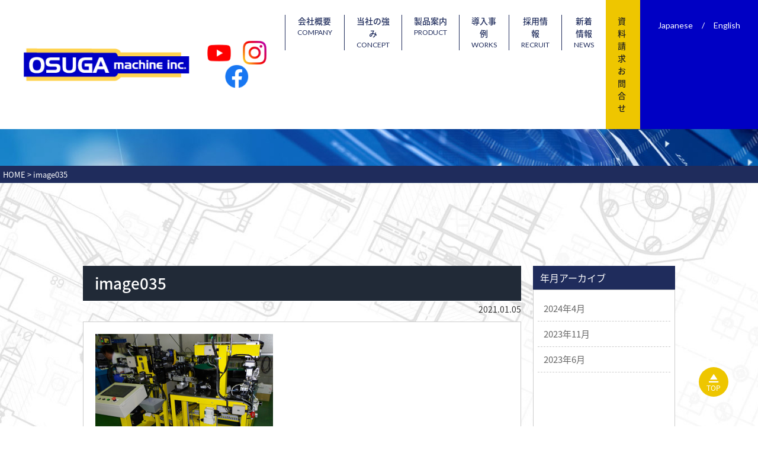

--- FILE ---
content_type: text/html; charset=UTF-8
request_url: https://osuga-machine.com/image035/
body_size: 7888
content:
<!DOCTYPE HTML>
<html lang="ja"
	prefix="og: https://ogp.me/ns#" >

<head>
    <!-- Global site tag (gtag.js) - Google Analytics -->
    <script async src="https://www.googletagmanager.com/gtag/js?id=G-G9PJC0VBJT"></script>
    <script>
        window.dataLayer = window.dataLayer || [];

        function gtag() {
            dataLayer.push(arguments);
        }
        gtag('js', new Date());

        gtag('config', 'G-G9PJC0VBJT');
    </script>

    
		<!-- All in One SEO 4.0.18 -->
		<title>image035 | 株式会社オスガーマシン</title>
		<meta property="og:site_name" content="株式会社オスガーマシン | お客様の欲しいを実現する会社です" />
		<meta property="og:type" content="article" />
		<meta property="og:title" content="image035 | 株式会社オスガーマシン" />
		<meta property="article:published_time" content="2021-01-05T05:04:34Z" />
		<meta property="article:modified_time" content="2021-01-05T05:04:34Z" />
		<meta property="twitter:card" content="summary" />
		<meta property="twitter:domain" content="osuga-machine.com" />
		<meta property="twitter:title" content="image035 | 株式会社オスガーマシン" />
		<script type="application/ld+json" class="aioseo-schema">
			{"@context":"https:\/\/schema.org","@graph":[{"@type":"WebSite","@id":"https:\/\/osuga-machine.com\/#website","url":"https:\/\/osuga-machine.com\/","name":"\u682a\u5f0f\u4f1a\u793e\u30aa\u30b9\u30ac\u30fc\u30de\u30b7\u30f3","description":"\u304a\u5ba2\u69d8\u306e\u6b32\u3057\u3044\u3092\u5b9f\u73fe\u3059\u308b\u4f1a\u793e\u3067\u3059","publisher":{"@id":"https:\/\/osuga-machine.com\/#organization"}},{"@type":"Organization","@id":"https:\/\/osuga-machine.com\/#organization","name":"\u682a\u5f0f\u4f1a\u793e\u30aa\u30b9\u30ac\u30fc\u30de\u30b7\u30f3","url":"https:\/\/osuga-machine.com\/"},{"@type":"BreadcrumbList","@id":"https:\/\/osuga-machine.com\/image035\/#breadcrumblist","itemListElement":[{"@type":"ListItem","@id":"https:\/\/osuga-machine.com\/#listItem","position":"1","item":{"@id":"https:\/\/osuga-machine.com\/#item","name":"\u30db\u30fc\u30e0","description":"\u682a\u5f0f\u4f1a\u793e\u30aa\u30b9\u30ac\u30fc\u30de\u30b7\u30f3\u306f\u304a\u5ba2\u69d8\u306e\u6b32\u3057\u3044\u3092\u5b9f\u73fe\u3059\u308b\u4f1a\u793e\u3067\u3059\u3002\u300c\u54c1\u8cea\u300d\u300c\u751f\u7523\u6027\u300d\u300c\u52b9\u7387\u300d3\u3064\u306e\u89b3\u70b9\u304b\u3089\u30d1\u30a4\u30d7\u52a0\u5de5\u306e\u30c8\u30fc\u30bf\u30eb\u30bd\u30ea\u30e5\u30fc\u30b7\u30e7\u30f3\u3092\u3054\u63d0\u6848\u3044\u305f\u3057\u307e\u3059\u3002\u304a\u6c17\u8efd\u306b\u304a\u554f\u3044\u5408\u308f\u305b\u304f\u3060\u3055\u3044\u3002","url":"https:\/\/osuga-machine.com\/"},"nextItem":"https:\/\/osuga-machine.com\/image035\/#listItem"},{"@type":"ListItem","@id":"https:\/\/osuga-machine.com\/image035\/#listItem","position":"2","item":{"@id":"https:\/\/osuga-machine.com\/image035\/#item","name":"image035","url":"https:\/\/osuga-machine.com\/image035\/"},"previousItem":"https:\/\/osuga-machine.com\/#listItem"}]},{"@type":"Person","@id":"https:\/\/osuga-machine.com\/author\/csj-user\/#author","url":"https:\/\/osuga-machine.com\/author\/csj-user\/","name":"csj-user","image":{"@type":"ImageObject","@id":"https:\/\/osuga-machine.com\/image035\/#authorImage","url":"https:\/\/secure.gravatar.com\/avatar\/b9c86f596e8f3c7eb32be00ec4aecb29?s=96&d=mm&r=g","width":"96","height":"96","caption":"csj-user"}},{"@type":"ItemPage","@id":"https:\/\/osuga-machine.com\/image035\/#itempage","url":"https:\/\/osuga-machine.com\/image035\/","name":"image035 | \u682a\u5f0f\u4f1a\u793e\u30aa\u30b9\u30ac\u30fc\u30de\u30b7\u30f3","inLanguage":"ja","isPartOf":{"@id":"https:\/\/osuga-machine.com\/#website"},"breadcrumb":{"@id":"https:\/\/osuga-machine.com\/image035\/#breadcrumblist"},"author":"https:\/\/osuga-machine.com\/image035\/#author","creator":"https:\/\/osuga-machine.com\/image035\/#author","datePublished":"2021-01-05T05:04:34+09:00","dateModified":"2021-01-05T05:04:34+09:00"}]}
		</script>
		<!-- All in One SEO -->

<link rel='dns-prefetch' href='//s.w.org' />
<link rel="alternate" type="application/rss+xml" title="株式会社オスガーマシン &raquo; image035 のコメントのフィード" href="https://osuga-machine.com/feed/?attachment_id=334" />
		<script type="text/javascript">
			window._wpemojiSettings = {"baseUrl":"https:\/\/s.w.org\/images\/core\/emoji\/13.0.0\/72x72\/","ext":".png","svgUrl":"https:\/\/s.w.org\/images\/core\/emoji\/13.0.0\/svg\/","svgExt":".svg","source":{"concatemoji":"https:\/\/osuga-machine.com\/_wp\/wp-includes\/js\/wp-emoji-release.min.js?ver=5.5.17"}};
			!function(e,a,t){var n,r,o,i=a.createElement("canvas"),p=i.getContext&&i.getContext("2d");function s(e,t){var a=String.fromCharCode;p.clearRect(0,0,i.width,i.height),p.fillText(a.apply(this,e),0,0);e=i.toDataURL();return p.clearRect(0,0,i.width,i.height),p.fillText(a.apply(this,t),0,0),e===i.toDataURL()}function c(e){var t=a.createElement("script");t.src=e,t.defer=t.type="text/javascript",a.getElementsByTagName("head")[0].appendChild(t)}for(o=Array("flag","emoji"),t.supports={everything:!0,everythingExceptFlag:!0},r=0;r<o.length;r++)t.supports[o[r]]=function(e){if(!p||!p.fillText)return!1;switch(p.textBaseline="top",p.font="600 32px Arial",e){case"flag":return s([127987,65039,8205,9895,65039],[127987,65039,8203,9895,65039])?!1:!s([55356,56826,55356,56819],[55356,56826,8203,55356,56819])&&!s([55356,57332,56128,56423,56128,56418,56128,56421,56128,56430,56128,56423,56128,56447],[55356,57332,8203,56128,56423,8203,56128,56418,8203,56128,56421,8203,56128,56430,8203,56128,56423,8203,56128,56447]);case"emoji":return!s([55357,56424,8205,55356,57212],[55357,56424,8203,55356,57212])}return!1}(o[r]),t.supports.everything=t.supports.everything&&t.supports[o[r]],"flag"!==o[r]&&(t.supports.everythingExceptFlag=t.supports.everythingExceptFlag&&t.supports[o[r]]);t.supports.everythingExceptFlag=t.supports.everythingExceptFlag&&!t.supports.flag,t.DOMReady=!1,t.readyCallback=function(){t.DOMReady=!0},t.supports.everything||(n=function(){t.readyCallback()},a.addEventListener?(a.addEventListener("DOMContentLoaded",n,!1),e.addEventListener("load",n,!1)):(e.attachEvent("onload",n),a.attachEvent("onreadystatechange",function(){"complete"===a.readyState&&t.readyCallback()})),(n=t.source||{}).concatemoji?c(n.concatemoji):n.wpemoji&&n.twemoji&&(c(n.twemoji),c(n.wpemoji)))}(window,document,window._wpemojiSettings);
		</script>
		<style type="text/css">
img.wp-smiley,
img.emoji {
	display: inline !important;
	border: none !important;
	box-shadow: none !important;
	height: 1em !important;
	width: 1em !important;
	margin: 0 .07em !important;
	vertical-align: -0.1em !important;
	background: none !important;
	padding: 0 !important;
}
</style>
	<link rel='stylesheet' id='wp-block-library-css'  href='https://osuga-machine.com/_wp/wp-includes/css/dist/block-library/style.min.css?ver=5.5.17' type='text/css' media='all' />
<link rel="https://api.w.org/" href="https://osuga-machine.com/wp-json/" /><link rel="alternate" type="application/json" href="https://osuga-machine.com/wp-json/wp/v2/media/334" /><link rel="EditURI" type="application/rsd+xml" title="RSD" href="https://osuga-machine.com/_wp/xmlrpc.php?rsd" />
<link rel="wlwmanifest" type="application/wlwmanifest+xml" href="https://osuga-machine.com/_wp/wp-includes/wlwmanifest.xml" /> 
<meta name="generator" content="WordPress 5.5.17" />
<link rel='shortlink' href='https://osuga-machine.com/?p=334' />
<link rel="alternate" type="application/json+oembed" href="https://osuga-machine.com/wp-json/oembed/1.0/embed?url=https%3A%2F%2Fosuga-machine.com%2Fimage035%2F" />
<link rel="alternate" type="text/xml+oembed" href="https://osuga-machine.com/wp-json/oembed/1.0/embed?url=https%3A%2F%2Fosuga-machine.com%2Fimage035%2F&#038;format=xml" />
<style type="text/css">.recentcomments a{display:inline !important;padding:0 !important;margin:0 !important;}</style><link rel="icon" href="https://osuga-machine.com/_wp/wp-content/uploads/2020/10/cropped-favicon-32x32.png" sizes="32x32" />
<link rel="icon" href="https://osuga-machine.com/_wp/wp-content/uploads/2020/10/cropped-favicon-192x192.png" sizes="192x192" />
<link rel="apple-touch-icon" href="https://osuga-machine.com/_wp/wp-content/uploads/2020/10/cropped-favicon-180x180.png" />
<meta name="msapplication-TileImage" content="https://osuga-machine.com/_wp/wp-content/uploads/2020/10/cropped-favicon-270x270.png" />
    <meta charset="UTF-8">
    <meta name="viewport" content="width=device-width,maximum-scale=1,user-scalable=no">
    <meta name="format-detection" content="telephone=no" />
    
        <meta property="og:title" content="image035">
    <meta property="og:description" content="">
    <meta property="og:site_name" content="株式会社オスガーマシン">
    <meta property="og:image" content="https://osuga-machine.com/_wp/wp-content/themes/osugamachine/images/key_top.jpg">
    <meta property="og:locale" content="ja_JP">
    <meta property="og:type" content="article">
    <meta property="og:url" content="https://osuga-machine.com/image035/">
    <!-- /OGP 設定 -->
    <!-- CSS -->
    <link rel="stylesheet" type="text/css" href="https://osuga-machine.com/_wp/wp-content/themes/osugamachine/css/reset.css">
    <link rel="stylesheet" type="text/css" href="https://osuga-machine.com/_wp/wp-content/themes/osugamachine/css/common.css">
    <link rel="stylesheet" type="text/css" href="https://osuga-machine.com/_wp/wp-content/themes/osugamachine/css/sp.css">
    <link rel="stylesheet" type="text/css" href="https://osuga-machine.com/_wp/wp-content/themes/osugamachine/js/lightbox/lightbox.css">
    <!-- CSS -->
    <!-- js -->
    <script src="https://ajax.googleapis.com/ajax/libs/jquery/2.2.4/jquery.min.js"></script>

    <!-- js -->
    <!--smooth scrollーー-->
    <script>
        $(document).ready(function() {
            var pagetop = $('#pagetop');
            $(window).scroll(function() {
                if ($(this).scrollTop() > 100) {
                    pagetop.fadeIn();
                } else {
                    pagetop.fadeOut();
                }
            });
            pagetop.click(function() {
                $('body, html').animate({
                    scrollTop: 0
                }, 500);
                return false;
            });
        });
    </script>
    
    <!--画像切り替えブレイクポイント-->

    <script type="text/javascript" src="https://osuga-machine.com/_wp/wp-content/themes/osugamachine/js/breakpoints.js"></script>
    <script type="text/javascript">
        $(function() {
            $(window).setBreakpoints({
                distinct: true,
                breakpoints: [1, 767]
            });
            $(window).bind('enterBreakpoint767', function() {
                $('.sp-img').each(function() {
                    $(this).attr('src', $(this).attr('src').replace('-sp', '-pc'));
                });
            });
            $(window).bind('enterBreakpoint1', function() {
                $('.sp-img').each(function() {
                    $(this).attr('src', $(this).attr('src').replace('-pc', '-sp'));
                });
            });
        });
    </script>
    <!-- Slide -->
    <link rel="stylesheet" href="https://osuga-machine.com/_wp/wp-content/themes/osugamachine/js/vegas/vegas.min.css">
    <script src="https://osuga-machine.com/_wp/wp-content/themes/osugamachine/js/vegas/vegas.min.js"></script>
    <script>
        $(function() {
            $('#mainwrap_sp').vegas({
                slides: [{
                        src: 'https://osuga-machine.com/_wp/wp-content/themes/osugamachine/images/top/main_vis.jpg'
                    },
                    {
                        src: 'https://osuga-machine.com/_wp/wp-content/themes/osugamachine/images/top/main_vis.jpg'
                    }
                ],
                delay: 6000,
                timer: false,
                transitionDuration: 3000,
                transition: 'fade2'
            });
        });
    </script>

    <!-- ハンバーガーメニュー ー-->
    <script type="text/javascript" src="https://osuga-machine.com/_wp/wp-content/themes/osugamachine/js/spnav/zdo_drawer_menu.js"></script>
    <link rel="stylesheet" type="text/css" href="https://osuga-machine.com/_wp/wp-content/themes/osugamachine/js/spnav/zdo_drawer_menu.css">
    <!-- ハンバーガーメニュー ー-->
    <script type="text/javascript" src="https://osuga-machine.com/_wp/wp-content/themes/osugamachine/js/yubinbango.js"></script>
    <script type="text/javascript" src="https://osuga-machine.com/_wp/wp-content/themes/osugamachine/js/lightbox/lightbox.min.js"></script>
    <!-- font -->
    <link rel="stylesheet" href="https://use.fontawesome.com/releases/v5.0.13/css/all.css" integrity="sha384-DNOHZ68U8hZfKXOrtjWvjxusGo9WQnrNx2sqG0tfsghAvtVlRW3tvkXWZh58N9jp" crossorigin="anonymous">
    <link href="https://fonts.googleapis.com/css?family=IM+Fell+DW+Pica+SC" rel="stylesheet">

    <link href="https://fonts.googleapis.com/css2?family=Lato&display=swap" rel="stylesheet">
</head>

<body>
    <!--+++++++++++++++++++++++ ヘッダー +++++++++++++++++++++++-->

    <header id="TOP">
        <div class="head_inner">
            <h1 class="logo"><a href="https://osuga-machine.com/"><img src="https://osuga-machine.com/_wp/wp-content/themes/osugamachine/images/common/logo.png" width="280" height="auto" alt="株式会社オスガーマシン"></a></h1>

            <ul class="flex03 spnone">
                <li>
                    <a href="https://www.youtube.com/channel/UCjj1tB-BPFMcdt3ki841qLw" target="_blank">
                        <img src="https://osuga-machine.com/_wp/wp-content/themes/osugamachine/images/contents/youtube-icon.png" alt="オスガーマシンユーチューブ" width="40px">
                    </a>
                </li>
                <li>
                    <a href="https://www.instagram.com/osuga_machine/" target="_blank">
                        <img src="https://osuga-machine.com/_wp/wp-content/themes/osugamachine/images/contents/insta-icon.png" alt="オスガーマシンインスタグラム" width="40px">
                    </a>
                </li>
                <li>
                    <a href="https://www.facebook.com/people/OSUGA-Machine-INC/100077674298984/" target="_blank">
                        <img src="https://osuga-machine.com/_wp/wp-content/themes/osugamachine/images/contents/facebook-icon.png" alt="オスガーマシンフェイスブック" width="40px">
                    </a>
                </li>
            </ul>

            <ul class="flex04 pcnone">
                <li>
                    <a href="https://www.youtube.com/channel/UCjj1tB-BPFMcdt3ki841qLw" target="_blank">
                        <img src="https://osuga-machine.com/_wp/wp-content/themes/osugamachine/images/contents/youtube-icon.png" alt="YOUTUBE" width="40px">
                    </a>
                </li>
                <li>
                    <a href="https://www.instagram.com/osuga_machine/" target="_blank">
                        <img src="https://osuga-machine.com/_wp/wp-content/themes/osugamachine/images/contents/insta-icon.png" alt="Instagram" width="40px">
                    </a>
                </li>
            </ul>

            <div class="h_right">
                <nav id="globalNav" class="g-nav spnone">
                    <ul class="list">
                        <li><a href="https://osuga-machine.com/company">会社概要<span>COMPANY</span></a></li>
                        <li><a href="https://osuga-machine.com/concept">当社の強み<span>CONCEPT</span>
                            </a></li>
                        <li><a href="https://osuga-machine.com/product">製品案内<span>PRODUCT</span></a></li>
                        <li><a href="https://osuga-machine.com/case-study">導入事例<span>WORKS</span></a></li>
                        <li><a href="https://osuga-machine.com/recruit">採用情報<span>RECRUIT</span></a></li>
                        <li><a href="https://osuga-machine.com/news">新着情報<span>NEWS</span></a></li>
                    </ul>
                </nav>
                <div class="h_contact">
                    <a class="spnone" href="https://osuga-machine.com/contact">資料請求<br>お問合せ</a>
                    <a class="disnone" href="https://osuga-machine.com/contact"><img src="https://osuga-machine.com/_wp/wp-content/themes/osugamachine/images/common/mail_icon.png" alt="MAIL"></a>
                </div>
                <div class="language spnone">
                    <a href="https://osuga-machine.com/">Japanese</a><span>/</span><a href="https://osuga-machine.com/top-en">English</a>
                </div>
            </div>
            <div class="zdo_drawer_menu disnone">
                <!--
Zarigani Design Office Drawer Menu
Copyright 2018 Zarigani Design Office

Permission is hereby granted, free of charge, to any person obtaining a copy of this software and associated documentation files (the "Software"), to deal in the Software without restriction, including without limitation the rights to use, copy, modify, merge, publish, distribute, sublicense, and/or sell copies of the Software, and to permit persons to whom the Software is furnished to do so, subject to the following conditions:

The above copyright notice and this permission notice shall be included in all copies or substantial portions of the Software.

THE SOFTWARE IS PROVIDED "AS IS", WITHOUT WARRANTY OF ANY KIND, EXPRESS OR IMPLIED, INCLUDING BUT NOT LIMITED TO THE WARRANTIES OF MERCHANTABILITY, FITNESS FOR A PARTICULAR PURPOSE AND NONINFRINGEMENT. IN NO EVENT SHALL THE AUTHORS OR COPYRIGHT HOLDERS BE LIABLE FOR ANY CLAIM, DAMAGES OR OTHER LIABILITY, WHETHER IN AN ACTION OF CONTRACT, TORT OR OTHERWISE, ARISING FROM, OUT OF OR IN CONNECTION WITH THE SOFTWARE OR THE USE OR OTHER 
-->
                <div class="zdo_drawer_bg"></div>
                <button type="button" class="zdo_drawer_button">
                    <span class="zdo_drawer_bar zdo_drawer_bar1"></span>
                    <span class="zdo_drawer_bar zdo_drawer_bar2"></span>
                    <span class="zdo_drawer_bar zdo_drawer_bar3"></span>
                </button>
                <nav class="zdo_drawer_nav_wrapper">

                    <div class="language">
                        <a href="https://osuga-machine.com/">Japanese</a><span>/</span><a href="https://osuga-machine.com/top-en">English</a>
                    </div>
                    <div class="sp_tel">
                        <p class="title">電話・FAXは下記まで</p>
                        <div class="box">
                            <a class="tel" href="tel:0566218911" onclick="ga('send', 'event', 'button', 'click','inquiry');">0566-21-8911</a>
                            <p class="fax">0566-21-8913</p>
                        </div>
                    </div>
                    <div class="sp_contact">
                        <a href="https://osuga-machine.com/contact">資料請求・お問合せ</a>
                    </div>


                    <ul class="zdo_drawer_nav">
                        <li><a href="https://osuga-machine.com/"> ホーム<span>HOME</span></a></li>
                        <li><a href="https://osuga-machine.com/company">
                                会社概要<span>COMPANY</span>
                            </a></li>
                        <li><a href="https://osuga-machine.com/concept">当社の強み<span>CONCEPT</span>
                            </a></li>
                        <li><a href="https://osuga-machine.com/product">製品案内<span>PRODUCT</span></a></li>
                        <ul class="child">
                            <li><a href="https://osuga-machine.com/product_cat/cutting">パイプ<br>切断機</a></li>
                            <li><a href="https://osuga-machine.com/product_cat/bending">パイプ<br>ベンダー</a></li>
                            <li><a href="https://osuga-machine.com/product_cat/expanding">パイプ<br>端末加工機</a></li>
                            <li><a href="https://osuga-machine.com/product_cat/burring">バーリング<br>加工機</a></li>
                            <li><a href="https://osuga-machine.com/product_cat/other-device">その他<br>加工機</a></li>
                        </ul>
                        <li><a href="https://osuga-machine.com/case-study">導入事例<span>WORKS</span></a></li>
                        <li><a href="https://osuga-machine.com/recruit">採用情報<span>RECRUIT</span></a></li>
                        <li><a href="https://osuga-machine.com/news">新着情報<span>NEWS</span></a></li>
                        <li><a href="https://osuga-machine.com/contact">資料請求・お問合せ<span>CONTACT</span></a></li>
                        <li><a href="https://osuga-machine.com/privacy">プライバシーポリシー<span>PRIVACY POLICY</span></a></li>
                    </ul>


                </nav>
            </div>
        </div>
    </header><div id="contents_head">
    <h2>新着情報</h2>
</div>
<div id="pankuzu">
    <ul>
        <!-- Breadcrumb NavXT 6.5.0 -->
<li><span property="itemListElement" typeof="ListItem"><a property="item" typeof="WebPage" title="Go to 株式会社オスガーマシン." href="https://osuga-machine.com" class="home" ><span property="name">HOME</span></a><meta property="position" content="1"></span></li> &gt; <span property="itemListElement" typeof="ListItem"><span property="name" class="post post-attachment current-item">image035</span><meta property="url" content="https://osuga-machine.com/image035/"><meta property="position" content="2"></span>
    </ul>
</div>

<div id="CONTENTS">
    <section id="News_single">
        <div class="leftbox">
            <div class="blog_title">
                <h3>image035</h3>
                <time>2021.01.05</time>
            </div>
            <div class="b_box">
                                
                <div class="textArea">
                    <p class="attachment"><a href='https://osuga-machine.com/_wp/wp-content/uploads/2021/01/image035.png'><img width="300" height="238" src="https://osuga-machine.com/_wp/wp-content/uploads/2021/01/image035-300x238.png" class="attachment-medium size-medium" alt="" loading="lazy" srcset="https://osuga-machine.com/_wp/wp-content/uploads/2021/01/image035-300x238.png 300w, https://osuga-machine.com/_wp/wp-content/uploads/2021/01/image035-768x610.png 768w, https://osuga-machine.com/_wp/wp-content/uploads/2021/01/image035.png 773w" sizes="(max-width: 300px) 100vw, 300px" /></a></p>
                </div>
            </div>

            <ul class="pagenation">
                <li class="nextPost">
                    <a href="">《　前のお知らせ</a>
                </li>

                <li class="prevPost">
                    <a href="">次のお知らせ　》</a>
                </li>
            </ul>
        </div>


        <aside class="rightbox">
            <li id="archives-2" class="widget widget_archive">
                <h2 class="widgettitle">年月アーカイブ</h2>
                <ul>
                   	<li><a href='https://osuga-machine.com/date/2024/04/'>2024年4月</a></li>
	<li><a href='https://osuga-machine.com/date/2023/11/'>2023年11月</a></li>
	<li><a href='https://osuga-machine.com/date/2023/06/'>2023年6月</a></li>
                </ul>
            </li>

        </aside>
    </section>
</div>
    <footer>
        <div id="pagetop"><a href="https://osuga-machine.com/">
                <img src="https://osuga-machine.com/_wp/wp-content/themes/osugamachine/images/common/pagetop_icon.png" alt="pagetop"><br><span class="spnone">TOP</span></a></div>

        <nav id="footNav" class="g-nav spnone">
            <ul class="list">
                <li><a href="https://osuga-machine.com/">HOME</a></li>
                <li><a href="https://osuga-machine.com/company">
                        会社概要</a></li>
                <li><a href="https://osuga-machine.com/concept">当社の強み</a></li>
                <li><a href="https://osuga-machine.com/product">製品案内</a></li>
                <li><a href="https://osuga-machine.com/case-study">導入事例</a></li>
                <li><a href="https://osuga-machine.com/recruit">採用情報</a></li>
                <li><a href="https://osuga-machine.com/contact">資料請求・お問合せ</a></li>
                <li><a href="https://osuga-machine.com/news">新着情報</a></li>
                <li><a href="https://osuga-machine.com/privacy">プライバシーポリシー</a></li>
            </ul>
        </nav>

        <div class="inner">
            <div class="logo"><a href=""><img src="https://osuga-machine.com/_wp/wp-content/themes/osugamachine/images/common/logo2.png" alt="株式会社オスガーマシン"></a></div>
            <ul class="flex04 pcnone">
                <li>
                    <a href="https://www.facebook.com/people/OSUGA-Machine-INC/100077674298984/" target="_blank">
                        <img src="https://osuga-machine.com/_wp/wp-content/themes/osugamachine/images/contents/facebook-icon.png" alt="Facebook" width="40px">
                    </a>
                </li>
            </ul>
            <div class="box">
                <p class="add">
                    株式会社オスガーマシン　刈谷本社<br>
                    〒448-0044　愛知県刈谷市池田町4丁目501番地<br>
                    TEL（0566）21-8911（代）<br>
                    FAX（0566）21-8913</p>
                <p class="add_en">Osuga Machine (Thailand) Co.,Ltd.<br>
                    111/6 Moo 2 , Phahonyothin Road KM.56<br>
                    Lamsai, Wangnoi, Ayutthaya 13170 THAILAND<br>
                    PHONE: +66-3-574-0804 FAX: +66-3-574-0805<br>
                    MOBILE: 089-518-0318</p>
            </div>
        </div>
    </footer>
    <small>Copyright(C) Osuga Machine Inc. Japan　 All Rights Reserved.</small>
    <script type='text/javascript' src='https://osuga-machine.com/_wp/wp-includes/js/wp-embed.min.js?ver=5.5.17' id='wp-embed-js'></script>
    </body>

    </html>

--- FILE ---
content_type: text/css
request_url: https://osuga-machine.com/_wp/wp-content/themes/osugamachine/css/common.css
body_size: 8884
content:
@charset "UTF-8";
/* CSS Document */

@import url(https://fonts.googleapis.com/earlyaccess/notosansjapanese.css);

@font-face {
  font-family: “源ノ明朝”;
  src: url(“font/SourceHanSerif-Regular.woff”) format(“woff”),
    url(“font/SourceHanSerif-Regular.otf”) format(“opentype”);
}

@media screen and (min-width: 768px) {
  /* メディアクエリー */

  html {
    scroll-behavior: smooth;
  }

  * {
    margin: 0;
    padding: 0;
  }

  body {
    font: 16px/1.5 "Noto Sans Japanese", sans-serif;
    color: #333;
    word-wrap: break-word;
    min-width: 1280px;
    box-sizing: border-box;
  }

  a:hover {
    text-decoration: none;
    transition-property: all;
    transition: 0.2s linear;
    opacity: 0.5;
  }

  a {
    color: #202020;
    text-decoration: none;
    transition-property: all;
    transition: 0.3s linear;
  }

  a[href^="tel:"] {
    pointer-events: none;
  }

  img {
    vertical-align: bottom;
  }

  a:hover img,
  a:hover figure {
    filter: progid:DXImageTransform.Microsoft.Alpha(Opacity=50);
    -webkit-transition: 0.3s ease;
    -moz-transition: 0.3s ease;
    -o-transition: 0.3s ease;
    transition: 0.3s ease;
  }

  .disnone {
    display: none !important;
  }

  .pcnone {
    display: none !important;
  }

  .center {
    text-align: center;
  }

  .bold {
    font-weight: bold !important;
  }

  .orange {
    color: #ff6700;
  }

  .box404 {
    width: 1200px;
    margin: 20px auto 110px;
    text-align: center;
    font-size: 18px;
    font-weight: bold;
    line-height: 2em;
  }

  input,
  textarea {
    padding: 8px 13px;
    box-sizing: border-box;
    border: 1px solid #bbb;
    font-size: 100%;
    margin: 0 0 0 15px;
    width: 90%;
    outline: none;
    vertical-align: baseline;
  }

  .adjust-height {
    margin: 0 0 15px 15px;
    width: 30%;
  }

  .adjust-height1 {
    margin: 0 0 15px 15px;
    width: 80%;
  }

  .adjust-height2 {
    margin: 0 0 15px 15px;
    width: 75%;
  }

  .radio-box {
    width: 3%;
    margin: 0 0 10px 0;
    cursor: pointer;
  }

  .button .back {
    background: none;
    border: none;
    margin: 0 35px 0 0;
    text-decoration: underline;
    cursor: pointer;
    outline: none;
    color: #fff;
  }

  .colorW {
    color: #fff;
  }

  .firstText {
    text-transform: capitalize;
  }

  #pankuzu {
    font-size: 13px;
    background: #1f2c5c;
    padding: 5px;
    color: #fff;
  }

  #pankuzu ul li {
    display: inline;
  }

  #pankuzu ul a {
    color: #fff;
  }

  .mw_wp_form_confirm .adjust-td {
    margin: 0 10px 0 0;
  }

  /***************************************************************************

    ヘッダー
    ***************************************************************************/
  .head_inner {
    margin: 0 auto;
    display: flex;
    justify-content: space-between;
    align-items: center;
    padding: 0 0 0 40px;
    width: 100%;
    min-width: 1280px;
    background-color: #fff;
    position: fixed;
    top: 0;
    transition: 0.3s;
    z-index: 99;
  }

  .head_inner.hide {
    top: -92px;
  }

  .h_right {
    display: flex;
  }

  #globalNav ul {
    display: flex;
    padding: 25px 0 0;
    font-size: 14px;
    font-weight: 500;
  }

  #globalNav ul li {
    text-align: center;
    border-left: 1px solid #1f2c5c;
  }

  #globalNav ul a {
    color: #1f2c5c;
    padding: 0 20px;
    display: block;
  }

  #globalNav ul a span {
    display: block;
    font-size: 12px;
    font-family: "Lato", sans-serif;
  }

  .h_right .h_contact {
    font-size: 14px;
    color: #333;
    font-weight: 500;
    background-color: #eec600;
    padding: 25px 20px;
  }

  .h_right .language {
    color: #fff;
    font-size: 14px;
    background-color: #0000c4;
    padding: 32px 30px 0;
    font-family: "Lato", sans-serif;
  }

  .h_right .language span {
    padding: 0 15px;
  }

  .h_right .language a {
    color: #fff;
  }

  .top_tel {
    position: fixed;
    right: 0;
    top: 135px;
    z-index: 5;
  }

  .top_mail {
    position: fixed;
    right: 0;
    top: 290px;
    z-index: 5;
  }

  #mainwrap {
    background-image: url(../images/top/main_vis.jpg);
    background-size: cover;
    background-repeat: no-repeat;
  }

  #mainwrap h2 {
    width: 800px;
    margin: 170px auto 0;
    text-align: center;
  }

  #mainwrap h2 p {
    color: #fff;
    font-size: 31px;
    font-weight: 900;
    display: block;
    border-top: 2px solid #fff;
    border-bottom: 2px solid #fff;
    padding: 0 0 5px;
    margin: 10px 0 0;
  }

  #mainwrap h2 span {
    color: #ffd350;
  }

  #mainwrap_sp {
    height: 585px;
    margin: 92px 0 0;
    background-size: cover;
    background-repeat: no-repeat;
  }

  #Indexsolution {
    background-color: rgba(255, 255, 255, 0.9);
    position: relative;
    padding: 0 0 120px;
  }

  #Indexsolution h3 {
    background-image: url(../images/top/midashi_sol.png);
    background-size: auto;
    background-repeat: no-repeat;
    position: absolute;
    width: 442px;
    height: 52px;
    top: -52px;
    left: 50%;
    transform: translateX(-50%);
    -webkit-transform: translateX(-50%);
    -ms-transform: translateX(-50%);
    padding: 6px 0 0;

    font-size: 48px;
    color: #1f2c5c;
    text-align: center;
  }

  #Indexsolution p {
    color: #1f2c5c;
    font-size: 18px;
    font-weight: bold;
    text-align: center;
    padding: 35px 0 50px;
  }

  #Indexsolution .inner {
    width: 1000px;
    margin: 0 auto;
    display: flex;
    justify-content: space-between;
  }

  #Indexsolution .inner article {
    background-image: url(../images/top/sol_bg1.png);
    background-size: auto;
    background-repeat: no-repeat;
    width: 300px;
    height: 300px;
    padding: 90px 15px 0;
    position: relative;
  }

  #Indexsolution .inner article h4 {
    font-size: 20px;
  }

  #Indexsolution .inner article ul {
    margin: 50px 0 0;
    font-size: 14px;
    font-weight: bold;
    color: #666;
    padding: 0 0 0 7px;
  }

  #Indexsolution .inner article ul li:before {
    content: "";
    display: inline-block;
    width: 12px;
    height: 10px;
    background-size: contain;
    background-repeat: no-repeat;
    vertical-align: middle;
    padding: 0 8px 0 0;
  }

  #Indexsolution .inner article .btn {
    font-size: 14px;
    position: absolute;
    right: 15px;
    bottom: 25px;
  }

  #Indexsolution .inner .art1 {
    background-image: url(../images/top/sol_bg1.png);
  }

  #Indexsolution .inner .art2 {
    background-image: url(../images/top/sol_bg2.png);
  }

  #Indexsolution .inner .art3 {
    background-image: url(../images/top/sol_bg3.png);
  }

  #Indexsolution .inner .art1 h4,
  #Indexsolution .inner .art1 .btn {
    color: #0070b4;
  }

  #Indexsolution .inner .art2 h4,
  #Indexsolution .inner .art2 .btn {
    color: #ea2d2e;
  }

  #Indexsolution .inner .art3 h4,
  #Indexsolution .inner .art3 .btn {
    color: #91be49;
  }

  #Indexsolution .art1 ul li:before {
    background-image: url(../images/top/check_blue.png);
  }

  #Indexsolution .art2 ul li:before {
    background-image: url(../images/top/check_red.png);
  }

  #Indexsolution .art3 ul li:before {
    background-image: url(../images/top/check_green.png);
  }

  #Indexproducts {
    background-color: #1f2c5c;
    border-top: 4px solid #eec600;
    position: relative;
    padding: 90px 0 130px;
  }

  #Indexproducts h3 {
    background-image: url(../images/top/midashi_pro.png);
    background-size: auto;
    background-repeat: no-repeat;
    position: absolute;
    width: 442px;
    height: 70px;
    top: -44px;
    left: 50%;
    transform: translateX(-50%);
    -webkit-transform: translateX(-50%);
    -ms-transform: translateX(-50%);
    z-index: 2;

    font-size: 38px;
    color: #1f2c5c;
    text-align: center;
  }

  #Indexproducts h3 .jp {
    font-size: 16px;
    display: block;
    margin: -12px 0 0;
    font-weight: 400;
  }

  #Indexproducts .inner {
    width: 1280px;
    margin: 0 auto;
    position: relative;
  }

  #Indexproducts .inner2 {
    display: flex;
    flex-wrap: wrap;
    justify-content: space-between;
  }

  #Indexproducts .inner2 a {
    color: #fff;
  }

  #Indexproducts .inner article {
    background-repeat: no-repeat;
    background-size: cover;
    width: 400px;
    color: #fff;
    padding: 20px;
    margin: 0 0 40px;
  }

  #Indexproducts .inner article h4 {
    font-size: 20px;
    border-bottom: 2px solid #eec600;
    padding: 0 0 3px;
    margin: 0 0 7px;
  }

  #Indexproducts .inner article ul {
    font-size: 14px;
  }

  #Indexproducts .inner article ul li {
    font-size: 14px;
    margin: 0 0 9px;
  }

  #Indexproducts .inner article ul li:before {
    color: #ea2d2e;
    content: "";
    display: inline-block;
    width: 13px;
    height: 7px;
    font-family: "Font Awesome 5 Free";
    content: "\f0da";
    font-weight: 900;
    vertical-align: middle;
    margin: -21px 0 0 0px;
    font-size: 16px;
  }

  #Indexproducts .inner .btn {
    font-size: 14px;
    color: #fff;
    position: absolute;
    right: 0;
    bottom: -40px;
  }

  #Indexproducts .inner .btn:after {
    content: "》";
    font-weight: bold;
    display: inline-block;
    vertical-align: middle;
    margin: -1px 0px 0 13px;
  }

  #Indexproducts .inner .art1 {
    background-image: url(../images/top/pro_bg1.jpg);
  }

  #Indexproducts .inner .art2 {
    background-image: url(../images/top/pro_bg2.jpg);
  }

  #Indexproducts .inner .art3 {
    background-image: url(../images/top/pro_bg3.jpg);
  }

  #Indexproducts .inner .art4 {
    background-image: url(../images/top/pro_bg4.jpg);
  }

  #Indexproducts .inner .art5 {
    background-image: url(../images/top/pro_bg5.jpg);
  }

  #Indexproducts .inner .art6 {
    background-image: url(../images/top/pro_bg6.jpg);
  }

  #IndexNews {
    background-color: #212a37;
    padding: 100px 0 150px;
    position: relative;
  }

  #IndexNews h3 {
    background-image: url(../images/top/midashi_news.png);
    background-size: auto;
    background-repeat: no-repeat;
    position: absolute;
    width: 442px;
    height: 70px;
    top: -40px;
    left: 50%;
    transform: translateX(-50%);
    -webkit-transform: translateX(-50%);
    -ms-transform: translateX(-50%);
    z-index: 2;
    padding: 6px 0 0;

    font-size: 38px;
    color: #eec600;
    text-align: center;
  }

  #IndexNews h3 .jp {
    color: #fff;
    font-size: 16px;
    display: block;
    margin: -12px 0 0;
    font-weight: 400;
  }

  #IndexNews .inner {
    width: 1000px;
    margin: 0 auto 13px;
    position: relative;
  }

  #IndexNews .box,
  #News .box {
    background-color: #fff;
    padding: 10px 15px;
  }

  #IndexNews .box a,
  #News .box a {
    display: block;
    font-size: 14px;
  }

  #IndexNews .box article,
  #News .box article {
    color: #333;
    display: flex;
    padding: 10px 25px;
    border-bottom: 2px dotted #ccc;
    font-size: 14px;
  }

  #IndexNews .box article time,
  #News .box article time {
    margin: 0 40px 0 0;
  }

  #IndexNews .cat,
  #News .cat {
    color: #fff;
    background-color: #1f2c5c;
    padding: 0 25px;
    margin: 0 30px 0 0;
  }

  #IndexNews .inner .btn {
    font-size: 14px;
    color: #fff;
    position: absolute;
    right: 0;
    bottom: -40px;
  }

  #IndexNews .inner .btn:after {
    content: "》";
    font-weight: bold;
    display: inline-block;
    vertical-align: middle;
    margin: -1px 0px 0 13px;
  }

  #IndexRecruit {
    background-image: url(../images/top/rec_bg.jpg);
    background-size: cover;
    background-position: center;
    background-repeat: no-repeat;
    padding: 80px 0 110px;
    position: relative;
  }

  #IndexRecruit h3 {
    background-image: url(../images/top/midashi_rec.png);
    background-size: auto;
    background-repeat: no-repeat;
    position: absolute;
    width: 442px;
    height: 70px;
    top: -40px;
    left: 50%;
    transform: translateX(-50%);
    -webkit-transform: translateX(-50%);
    -ms-transform: translateX(-50%);
    z-index: 2;

    font-size: 36px;
    color: #fff;
    text-align: center;
    padding: 6px 0 0;
  }

  #IndexRecruit h3 .jp {
    font-size: 16px;
    display: block;
    margin: -8px 0 0;
    font-weight: 400;
  }

  #IndexRecruit p {
    color: #fff;
    text-align: center;
    margin: 0 0 50px;
  }

  #IndexRecruit .inner {
    width: 550px;
    margin: 0 auto;
    display: flex;
    flex-wrap: wrap;
    justify-content: space-between;
  }

  #IndexRecruit .inner .btn {
    color: #fff;
    font-size: 22px;
    font-weight: 500;
    width: 160px;
    height: 95px;
    background-color: #ea2d2e;
    text-align: center;
    padding: 65px 0 0;
    border-radius: 100px;
  }

  #IndexRecruit .inner .btn1 {
    background-color: #1f2c5c;
    font-size: 16px;
    padding: 55px 0 0;
    height: 105px;
  }

  #IndexRecruit .inner .btn2 {
    background-color: #ea2d2e;
    font-size: 16px;
    padding: 55px 0 0;
    height: 105px;
  }

  #IndexRecruit .inner .btn2 span {
    display: block;
    font-size: 26px;
    font-weight: bold;
    margin: -7px 0 0;
  }

  #IndexRecruit .inner .btn3 {
    background-color: #caae1e;
  }

  #pagetop {
    position: fixed;
    bottom: 50px;
    right: 50px;
  }

  #pagetop a {
    background-color: #eec600;
    color: #fff;
    display: block;
    width: 50px;
    height: 42px;
    text-align: center;
    font-size: 12px;
    padding: 8px 0 0;
    border-radius: 50px;
  }

  #fixcontact {
    position: fixed;
    top: 180px;
    right: 0;
  }

  footer #footNav {
    background-color: #212a37;
    font-size: 13px;
    padding: 18px 0 20px;
  }

  footer #footNav ul {
    width: 1000px;
    margin: 0 auto;
    display: flex;
    justify-content: space-between;
  }

  footer #footNav ul a {
    color: #fff;
  }

  footer .inner {
    padding: 30px 0 12px;
  }

  footer .inner .logo {
    text-align: center;
    margin: 0 0 10px;
  }

  footer .inner .box {
    width: 610px;
    font-size: 13px;
    padding: 0 0 10px;
    display: flex;
    justify-content: center;
    margin: 0 auto;
  }

  footer .inner .box .add {
    padding: 15px 20px 10px 0;
    border-right: 2px dotted;
  }

  footer .inner .box .add_en {
    padding: 15px 0 15px 20px;
  }

  small {
    color: #fff;
    font-size: 12px;
    background-color: #1f2c5c;
    display: block;
    text-align: center;
    padding: 23px 0;
  }

  /***************************************************************************
    内容ページ
    ***************************************************************************/

  #contents_head {
    background-image: url(../images/contents/head_bg.jpg);
    background-repeat: no-repeat;
    background-size: cover;
    font-size: 26px;
    color: #fff;
    text-align: center;
    padding: 65px 0;
    margin: 92px 0 0;

    position: relative;
  }

  #CONTENTS {
    background-image: url(../images/contents/con_bg.jpg);
    background-repeat: no-repeat;
    background-size: cover;
    padding: 140px 0 0;
  }

  .contents {
    background-color: #212a37;
    position: relative;
  }

  .contents .midashi_h3 {
    background-image: url(../images/top/midashi_news.png);
    background-size: auto;
    background-repeat: no-repeat;
    position: absolute;
    width: 442px;
    height: 70px;
    top: -40px;
    left: 50%;
    transform: translateX(-50%);
    -webkit-transform: translateX(-50%);
    -ms-transform: translateX(-50%);
    z-index: 2;
    font-size: 36px;
    color: #fff;
    text-align: center;
    padding: 6px 0 0;
  }

  .contents .midashi_h3 .jp {
    font-size: 16px;
    display: block;
    margin: -8px 0 0;
    font-weight: 400;
  }

  /***************************************************************************/

  .f_product {
    background-color: #1f2c5c;
    position: relative;
  }

  .f_product .midashi_h3 {
    background-image: url(../images/top/midashi_rec.png);
    background-size: auto;
    background-repeat: no-repeat;
    position: absolute;
    width: 442px;
    height: 70px;
    top: -40px;
    left: 50%;
    transform: translateX(-50%);
    -webkit-transform: translateX(-50%);
    -ms-transform: translateX(-50%);
    z-index: 2;

    font-size: 36px;
    color: #fff;
    text-align: center;
    padding: 6px 0 0;
  }

  .f_product .midashi_h3 .jp {
    font-size: 16px;
    display: block;
    margin: -8px 0 0;
    font-weight: 400;
  }

  .f_product .inner {
    width: 1280px;
    margin: 0 auto;
    display: flex;
    flex-wrap: wrap;
    justify-content: space-between;
    padding: 60px 0 100px;
  }

  .f_product .inner article {
    color: #fff;
    width: 400px;
    height: 260px;
    display: block;
    background-repeat: no-repeat;
    background-size: cover;
    text-align: center;
    border-radius: 10px;
    border: 2px solid #fff;
    padding: 90px 0 0;
    margin: 0 0 35px;
  }

  .f_product .inner article a {
    color: #fff;
    display: block;
  }

  .f_product .inner article h4 {
    font-size: 30px;
  }

  .f_product .inner article h4 span {
    font-size: 22px;
    display: block;
  }

  .f_works {
    background-color: #1f2c5c;
    position: relative;
  }

  .f_works .midashi_h3 {
    background-image: url(../images/top/midashi_rec.png);
    background-size: auto;
    background-repeat: no-repeat;
    position: absolute;
    width: 442px;
    height: 70px;
    top: -40px;
    left: 50%;
    transform: translateX(-50%);
    -webkit-transform: translateX(-50%);
    -ms-transform: translateX(-50%);
    z-index: 2;

    font-size: 36px;
    color: #fff;
    text-align: center;
    padding: 6px 0 0;
  }

  .f_works .midashi_h3 .jp {
    font-size: 16px;
    display: block;
    margin: -8px 0 0;
    font-weight: 400;
  }

  .f_works .wrap {
    width: 1000px;
    margin: 0 auto;
    position: relative;
  }

  .f_works .inner {
    display: flex;
    flex-wrap: wrap;
    justify-content: space-between;
    padding: 70px 0 140px;
  }

  .f_works .inner article {
    width: 300px;
    margin: 0 0 23px;
  }

  .f_works .inner article a {
    font-size: 14px;
    font-weight: 400;
    color: #fff;
  }

  .f_works .inner article figure {
    margin: 0 0 7px;
  }

  .f_works .inner article figure img {
    width: 100%;
    height: auto;
  }

  .f_works .inner article h4 {
    font-size: 14px;
    font-weight: 400;
    color: #fff;
    text-align: left;
  }

  .f_works .btn {
    color: #fff;
    font-size: 16px;
    position: absolute;
    right: 0;
    bottom: 100px;
  }

  .f_works .btn:after {
    content: "》";
    font-weight: bold;
    display: inline-block;
    vertical-align: middle;
    margin: -1px 0px 0 13px;
  }

  /***************************************************************************
    会社概要
    ***************************************************************************/

  #Company01 .inner04 {
    width: 800px;
    margin: 0 auto;
    padding: 60px 0 130px;
    color: #333 !important;
  }
  #Company01 .inner04 h4 {
    color: white;
  }

  #Company01 .inner04 table {
    background-color: #fff;
    width: 100%;
    font-size: 14px;
    margin-bottom: 50px;
  }

  #Company01 .inner04 table tr {
    border-bottom: 1px solid #ccc;
  }

  #Company01 .inner04 table th {
    padding: 12px 20px;
    font-weight: 400;
    text-align: left;
    border-right: 1px solid #ccc;
  }

  #Company01 .inner04 table td {
    padding: 12px 25px;
  }

  #Company01 .inner04 table .gray td {
    color: #666;
  }

  #Company01 .inner04 table p {
    margin: 0 0 2em;
  }

  /***************************************************************************
    当社の強み
    ***************************************************************************/

  .c_catch {
    text-align: left;
    font-size: 18px;
    font-weight: 500;
    width: 1000px;
    margin: -90px auto 90px;
  }

  .c_catch img {
    margin: 0 0 30px;
  }

  #Concept01 {
    background-color: #1f2c5c;
  }

  #Concept01 .inner {
    width: 1280px;
    margin: 0 auto;
    padding: 100px 0;
  }

  #Concept01 .inner .box1 {
    width: 1000px;
    margin: 0 auto 40px;
    display: flex;
    flex-wrap: wrap;
    justify-content: space-between;
  }

  #Concept01 .txt {
    color: #fff;
    width: 670px;
  }

  #Concept01 .txt h3 {
    font-size: 30px;
    margin: 0 0 15px;
  }

  #Concept01 .txt p {
    margin: 0 0 1em;
  }

  #Concept01 .box2 {
    display: flex;
    flex-wrap: wrap;
    justify-content: space-between;
    background-image: url(../images/contents/con_ya.png);
    background-repeat: no-repeat;
    background-size: auto;
    background-position: center;
  }

  #Concept01 .box2 article {
    width: 300px;
    height: 300px;
    background-repeat: no-repeat;
    background-size: cover;
    color: #fff;
    padding: 120px 0 0;
    border-radius: 150px;
  }

  #Concept01 .box2 article h4 {
    font-size: 30px;
    text-align: center;
  }

  #Concept01 .box2 article h4 span {
    font-size: 20px;
    display: block;
    margin: -5px 0 0;
  }

  #Concept03 {
    padding: 100px 0 150px;
  }

  #Concept03 h3 {
    color: #ff0000;
    font-size: 30px;
    text-align: center;
    margin: 0 0 45px;
  }

  #Concept03 .inner {
    width: 1000px;
    margin: 0 auto;
    display: flex;
    flex-wrap: wrap;
    justify-content: space-between;
  }

  #Concept03 .txt {
    width: 500px;
    font-weight: 500;
  }

  #Concept03 .txt p {
    margin: 0 0 1.2em;
  }

  #Concept04 {
    background-color: #212a37;
  }

  #Concept04 .midashi_h3 {
    background-image: url(../images/top/midashi_news.png);
  }

  /***************************************************************************
        仕事情報
    ***************************************************************************/
  #Introduction01 .box,
  #Introduction02 .box,
  #Introduction03 .box {
    width: 980px;
    color: #fff;
    margin: 0 auto;
    padding: 60px 0 160px;
    display: flex;
    flex-wrap: wrap;
    justify-content: space-between;
  }

  #Introduction01 .box .txt,
  #Introduction02 .box .txt,
  #Introduction03 .box .txt {
    width: 480px;
  }

  #Introduction01 .box .txt h4,
  #Introduction02 .box .txt h4,
  #Introduction03 .box .txt h4 {
    font-size: 26px;
    border-bottom: 1px solid #fff;
    padding: 0 0 5px;
    margin: 0 0 20px;
  }

  #Introduction01 .box .txt p,
  #Introduction02 .box .txt p,
  #Introduction03 .box .txt p {
    margin: 0 0 1em;
  }

  #Introduction02 {
    background-color: #1f2c5c;
  }

  #Introduction02 h3 {
    background-image: url(../images/top/midashi_rec.png);
  }

  #Introduction04 {
    background-image: url(../images/top/rec_bg.jpg);
    background-size: cover;
    background-position: center;
    background-repeat: no-repeat;
    border-top: 2px solid #fff;
  }

  #Introduction04 .inner {
    width: 620px;
    margin: 0 auto;
    display: flex;
    flex-wrap: wrap;
    justify-content: space-between;
    padding: 80px 0;
  }

  #Introduction04 .inner .btn {
    color: #fff;
    font-weight: 500;
    width: 260px;
    height: 150px;
    text-align: center;
    padding: 110px 0 0;
    border-radius: 200px;
  }

  #Introduction04 .inner .btn1 {
    background-color: #ea2d2e;
    font-size: 20px;
    padding: 90px 0 0;
    height: 170px;
  }

  #Introduction04 .inner .btn1 span {
    display: block;
    font-size: 40px;
    font-weight: bold;
    margin: -7px 0 0;
  }

  #Introduction04 .inner .btn2 {
    background-color: #eec600;
    font-size: 26px;
  }

  /***************************************************************************
   製品情報
    ***************************************************************************/

  #Product01 .inner {
    width: 1280px;
    display: flex;
    flex-wrap: wrap;
    justify-content: space-between;
    margin: 0 auto;
    padding: 70px 0 140px;
  }

  #Product01 .inner article {
    width: 400px;
    margin: 0 0 60px;
  }

  #Company01 .inner table tr {
    border-bottom: 1px solid #ccc;
  }

  #Product01 .inner .box a {
    color: #fff;
    width: 400px;
    height: 140px;
    display: block;
    background-repeat: no-repeat;
    background-size: cover;
    text-align: center;
    border-radius: 10px;
    border: 2px solid #fff;
    padding: 60px 0 0;
    margin: 0 0 20px;
  }

  .case-study_a {
    background-image: url(../images/top/pro_bg1.jpg);
  }

  .cutting_a {
    background-image: url(../images/top/pro_bg2.jpg);
  }

  .bending_a {
    background-image: url(../images/top/pro_bg3.jpg);
  }

  .expanding_a {
    background-image: url(../images/top/pro_bg4.jpg);
  }

  .burring_a {
    background-image: url(../images/top/pro_bg5.jpg);
  }

  .other-device_a {
    background-image: url(../images/top/pro_bg6.jpg);
  }

  #Product01 .inner article a {
    color: #fff;
    display: block;
  }

  #Product01 .inner article .box h4 {
    font-size: 30px;
  }

  #Product01 .inner article .box h4 span {
    font-size: 22px;
    display: block;
  }

  #Product01 .inner article .txt {
    font-size: 16px;
    display: block;
    padding: 0 10px;
  }

  #Product01 .inner article .txt ul li a {
    border-bottom: 1px solid #fff;
    padding: 0 0 9px;
    margin: 8px 0 0;
  }

  #Product01 .inner article .txt ul li a:before {
    color: #fff;
    content: "";
    display: inline-block;
    width: 13px;
    height: 7px;
    font-family: "Font Awesome 5 Free";
    content: "\f0da";
    font-weight: 900;
    vertical-align: middle;
    margin: -21px 3px 0 7px;
    font-size: 16px;
  }

  #Product01 .inner article .box h4 span {
    font-size: 22px;
    display: block;
  }

  /***************************************************************************
    製品切る
    ***************************************************************************/
  #Product-cat01 .inner {
    width: 1000px;
    margin: 0 auto;
    padding: 65px 0 155px;
  }

  #Product-cat01 .inner article {
    color: #fff;
    width: 400px;
    height: 200px;
    display: block;
    background-repeat: no-repeat;
    background-size: cover;
    text-align: center;
    border-radius: 10px;
    border: 2px solid #fff;
    padding: 60px 0 0;
    margin: 0 auto 60px;
  }

  #Product-cat01 .inner article h4 {
    font-size: 30px;
  }

  #Product-cat01 .inner article h4 span {
    font-size: 22px;
    display: block;
  }

  #Product-cat01 .box ul {
    display: flex;
    flex-wrap: wrap;
    justify-content: space-between;
    color: #fff;
  }

  #Product-cat01 .box ul li {
    width: 300px;
    height: auto;
    text-align: center;
  }

  #Product-cat01 .box ul li figure {
    margin: 0 0 5px;
  }

  #Product-cat01 .box ul li figure img {
    width: 100%;
    height: auto;
  }

  /***************************************************************************
    導入事例
    ***************************************************************************/
  #Works01 {
    background-color: #212a37;
  }

  #Works01 h3 {
    background-image: url(../images/top/midashi_news.png);
  }

  #Works01 .midashi_txt {
    color: #fff;
    font-size: 16px;
    font-weight: 500;
    text-align: center;
  }

  #Works01 .wrap {
    padding: 50px 0 0;
  }

  #Works01 .inner {
    padding: 40px 0 140px;
  }

  /************   製品情報・導入事例single************************/

  #W_single .inner {
    width: 1000px;
    margin: 0 auto;
    padding: 70px 0 200px;
  }

  #W_single .inner h3 {
    color: #fff;
    font-size: 26px;
    font-weight: 500;
    background-color: #1f2c5c;
    padding: 12px 22px;
    margin: 0 0 30px;
  }

  #W_single .main_box {
    display: flex;
    flex-wrap: wrap;
    justify-content: space-between;
    margin: 0 0 50px;
  }

  #W_single .main_box .txt {
    width: 580px;
  }

  #W_single .main_box .txt h4 {
    color: #1f2c5c;
    border-bottom: 2px solid #0070b4;
    padding: 0 0 3px;
    margin: 0 0 10px;
    font-size: 20px;
    font-weight: 500;
  }

  #W_single .main_box .txt li {
    font-size: 14px;
    border-bottom: 2px dotted #999;
    padding: 0 0 13px;
    margin: 0 0 10px;
  }

  #W_single .imgbox {
    width: 920px;
    margin: 0 auto 30px;
  }

  #W_single .imgbox ul {
    width: 920px;
    margin: 0 auto;
    display: flex;
    flex-wrap: wrap;
    justify-content: flex-start;
    text-align: center;
    font-size: 14px;
    font-weight: 600;
  }

  #W_single .imgbox ul li {
    width: 200px;
    height: auto;
    margin: 0 10px 15px;
  }

  #W_single .imgbox ul li img {
    width: 200px;
    height: 150px;
  }

  #W_single .txt2 {
    font-weight: 500;
  }

  #W_single .txt2 p {
    margin: 0 0 1.8em;
  }

  #W_single .txt2 h5 {
    color: #1f2c5c;
    border-bottom: 2px solid #0070b4;
    padding: 0 0 3px;
    margin: 0 0 20px;
    font-size: 20px;
    font-weight: 500;
  }

  #W_single .txt2 .shiyou,
  #W_single .txt2 .kousei {
    margin: 0 0 80px;
  }

  /************   導入事例single************************/

  .w_single .txt2 h5 {
    color: #333 !important;
    border-bottom: 2px solid #333 !important;
  }

  .w_single .txt2 {
    border-bottom: 2px solid #333 !important;
    margin: 0 0 55px;
    padding: 0 0 50px;
  }

  .w_single .btn {
    width: 300px;
    margin: 80px auto 0;
    color: #fff;
    background-color: #ea2d2e;
    display: block;
    text-align: center;
    padding: 16px 0;
    font-size: 19px;
    border-radius: 10px;
  }

  .w_single .pagenation {
    display: flex;
    flex-wrap: wrap;
    justify-content: space-between;
  }

  .w_single .pagenation li a {
    color: #fff;
    background-color: #1f2c5c;
    font-size: 13px;
    font-weight: 500;
    padding: 5px 10px 6px;
    border-radius: 3px;
  }

  .w_single {
    margin: -40px 0 0;
  }

  .w_single .inner {
    padding: 0 0 115px !important;
  }

  .youtube {
    position: relative;
    padding-bottom: 56.25%; /*アスペクト比 16:9の場合の縦幅*/
    height: 0;
    overflow: hidden;
  }

  .youtube iframe {
    position: absolute;
    top: 0;
    left: 0;
    width: 100%;
    height: 100%;
  }

  /***************************************************************************
    採用情報
    ***************************************************************************/

  .r_catch {
    text-align: center;
    padding: 0 0 140px;
  }

  #Recruit01 .inner {
    width: 980px;
    margin: 0 auto;
    padding: 90px 0 150px;
    display: flex;
    flex-direction: row-reverse;
  }

  #Recruit01 .inner .txt {
    color: #fff;
    margin: 17px 20px 0 0;
    font-size: 14px;
    font-family: YuMincho, "Yu Mincho", serif;
    position: relative;
  }

  #Recruit01 .inner .txt p {
    margin: 0 0 1.2em;
  }

  #Recruit01 .inner .txt .name {
    position: absolute;
    right: 0;
    bottom: 0;
  }

  #Recruit01 h3 {
    margin-bottom: 50px !important;
  }

  .inner01 {
    width: 980px;
    margin: 0 auto;
    padding: 90px 0 50px;
    display: flex;
    flex-direction: row-reverse;
  }
  .inner01 figure img {
    width: 400px;
  }

  .inner01 h4 {
    font-size: 28px;
    margin-bottom: 20px;
  }

  .inner01 .txt {
    color: #fff;
    margin: 17px 20px 0 0;
    position: relative;
  }

  .inner01 .txt p {
    margin: 0 0 1.2em;
  }

  .inner02 {
    width: 980px;
    margin: 0 auto;
    padding: 0 0 120px;
    color: #fff;
    display: flex;
    flex-direction: row-reverse;
  }
  .inner02 figure img {
    width: 400px;
  }
  .inner02 h4 {
    font-size: 28px;
    margin-bottom: 20px;
  }

  .inner03 {
    width: 980px;
    margin: 0 auto;
    padding: 0 0 50px;
    color: #fff;
    display: flex;
    flex-direction: row-reverse;
    justify-content: space-between;
  }
  .inner03 .txt {
    width: 50%;
  }
  .inner03 figure img {
    width: 400px;
  }
  .inner03 h4 {
    font-size: 28px;
    margin-bottom: 20px;
  }

  .inner04 {
    width: 980px;
    margin: 0 auto;
    padding: 0 0 50px;
    color: #fff;
  }
  .inner04 h4 {
    font-size: 28px;
    margin-bottom: 20px;
  }

  .inner05 {
    width: 980px;
    margin: 0 auto;
    padding: 90px 0 0px;
  }

  #Recruit01 > .contents:first-child .midashi_h302 {
    background-image: url(../images/top/midashi_news.png);
    background-size: auto;
    background-repeat: no-repeat;
    position: absolute;
    width: 442px;
    height: 70px;
    top: -40px;
    left: 50%;
    transform: translateX(-50%);
    -webkit-transform: translateX(-50%);
    -ms-transform: translateX(-50%);
    z-index: 2;
    font-size: 36px;
    color: #fff;
    text-align: center;
    padding: 6px 0 0;
  }
  #Recruit01 > .contents:last-child {
    padding-bottom: 100px;
  }

  .contents .midashi_h302 {
    font-size: 36px;
    color: #fff;
    text-align: center;
    padding: 6px 0 0;
  }

  .contents .midashi_h302 .jp {
    font-size: 16px;
    display: block;
    margin: -8px 0 0;
    font-weight: 400;
  }
  .flex {
    display: flex;
    flex-wrap: wrap;
    justify-content: center;
  }
  .flex article {
    width: calc(33.33% - 15px);
    margin: 0 7.5px 15px 7.5px;
  }
  .flex article figure {
    margin: 0 0 7px;
  }
  .flex article figure img {
    width: 100%;
    height: auto;
  }
  .flex article h4 {
    font-size: 14px;
    font-weight: 400;
    color: #fff;
    text-align: left;
  }
  .flex02 {
    display: flex;
    flex-wrap: wrap;
    justify-content: center;
    width: 650px;
    margin: 0 auto;
  }
  .flex02 a {
    margin: 0 10px;
  }
  #Contact > div:last-child {
    padding-bottom: 150px;
  }

  /******* 募集要項 *********/

  .r_req table tr th {
    color: #666;
  }

  .r_req .btn {
    width: 280px;
    margin: 60px auto 0;
    color: #fff;
    background-color: #ea2d2e;
    display: block;
    text-align: center;
    padding: 16px 0;
    font-size: 19px;
    border-radius: 5px;
  }

  .r_req .btn:after {
    content: "》";
    font-weight: bold;
    display: inline-block;
    vertical-align: middle;
    margin: -1px 0px 0 13px;
  }

  /***************************************************************************
    お問合せフォーム
    ***************************************************************************/

  #Contact {
    background-color: #1f2c5c;
  }

  #Contact .midashi_h3 {
    background-image: url(../images/top/midashi_rec.png);
  }

  #Contact .inner {
    width: 800px;
    margin: 0 auto;
    padding: 60px 0 100px;
  }

  #Contact .midashi {
    text-align: center;
    color: #fff;
    margin: 0 0 15px;
  }

  #Contact .tel_box {
    text-align: center;
    margin: 0 0 30px;
  }

  #Contact .tel_box a,
  #Contact .tel_box .fax {
    text-align: center;
    color: #fff;
    font-size: 28px;
    font-weight: bold;
    display: block;
  }

  #Contact .tel_box .tel {
    text-align: center;
    color: #fff;
    font-size: 28px;
    font-weight: bold;
  }

  #Contact .tel_box .tel::before {
    content: "";
    display: inline-block;
    width: 20px;
    height: 27px;
    background-image: url(../images/common/tel_icon.png);
    background-size: contain;
    background-repeat: no-repeat;
    vertical-align: middle;
    padding: 0 15px 0 0;
    margin: -4px 0 0;
  }

  #Contact .tel_box .fax::before {
    content: "";
    display: inline-block;
    width: 20px;
    height: 27px;
    background-image: url(../images/common/fax_icon.png);
    background-size: contain;
    background-repeat: no-repeat;
    vertical-align: middle;
    padding: 0 15px 0 0;
    margin: -4px 0 0;
  }

  #Contact table {
    background-color: #fff;
    width: 100%;
    color: #333;
    margin: 30px 0 0;
  }

  #Contact table tr {
    border-bottom: 1px solid #ccc;
  }

  #Contact table th {
    font-size: 14px;
    font-weight: 400;
    width: 24%;
    text-align: left;
    padding: 10px 0 10px 16px;
    border-right: 1px solid #ccc;
  }

  #Contact table th span {
    color: #fff;
    font-size: 10px;
    padding: 0 20px 1px;
    background-color: #ea2d2e;
    border-radius: 10px;
    margin: 0 0 0 7px;
  }

  #Contact table td {
    padding: 10px 15px;
    font-size: 14px;
  }

  #Contact .button {
    text-align: center;
  }

  #Contact .button input {
    border: medium none;
    cursor: pointer;
    margin: 50px auto 0;
    color: #1f2c5c;
    background: none;
    border: 2px solid #eec600;
    background: #eec600;
    width: 240px;
    line-height: 20px;
    font-size: 18px;
    font-weight: 600;
    border-radius: 70px;
    padding: 16px 0;
  }

  .mw_wp_form .error {
    margin: 0 0 0 15px;
  }

  /***************************************************************************
    プライバシーポリシー
    ***************************************************************************/

  #Privacy {
    background-color: #1f2c5c;
  }

  #Privacy .midashi_h3 {
    background-image: url(../images/top/midashi_rec.png);
  }

  #Privacy .inner {
    padding: 60px 0 160px;
  }

  #Privacy .txt {
    color: #666;
    width: 900px;
    margin: 0 auto;
    font-size: 14px;
    background-color: #fff;
    padding: 35px 35px 50px;
  }

  #Privacy .inner .midashi {
    margin: 0 0 25px;
  }

  #Privacy .inner h4 {
    font-size: 16px;
    margin: 0 0 5px;
  }

  #Privacy .inner article,
  #Privacy .inner article p {
    margin: 0 0 25px;
  }

  #Privacy .inner .p_add {
    font-size: 13px;
    color: #333;
  }

  /***************************************************************************
    ブログ
    ***************************************************************************/

  #News {
    background-color: #1f2c5c;
  }

  #News .midashi_h3 {
    background-image: url(../images/top/midashi_rec.png);
  }

  #News .inner {
    width: 1000px;
    margin: 0 auto;
    padding: 100px 0 110px;
  }

  .wp-pagenavi {
    text-align: center;
    margin: 30px 0 0;
  }

  .wp-pagenavi a {
    color: #1f2c5c;
    background-color: #fff;
    display: inline-block;
    padding: 0 6px;
    font-size: 14px;
    margin: 0 12px;
  }

  .wp-pagenavi .current {
    color: #1f2c5c;
    background-color: #fff;
    display: inline-block;
    padding: 0 6px;
    font-size: 14px;
    margin: 0 12px;
  }

  #News_single {
    width: 1000px;
    display: flex;
    flex-wrap: wrap;
    justify-content: space-between;
    margin: 0 auto;
    padding: 0 0 360px;
  }

  #News_single .leftbox {
    width: 740px;
    font-size: 14px;
  }

  #News_single .blog_title {
    color: #666;
    margin: 0 0 10px;
  }

  #News_single .leftbox h3 {
    color: #fff;
    background-color: #212a37;
    padding: 10px 20px;
    font-size: 26px;
    font-weight: 500;
    border-bottom: 1px solid;
    margin: 0 0 3px;
  }

  #News_single .leftbox time {
    color: #333;
    font-size: 14px;
    text-align: right;
    display: block;
  }

  #News_single .leftbox .b_box {
    background-color: #fff;
    border: 1px solid #ccc;
    padding: 20px 20px 140px 20px;
    margin: 0 0 40px;
  }

  #News_single .leftbox figure {
    margin: 0 0 30px;
  }

  #News_single .leftbox figure img {
    width: 100%;
    height: auto;
  }

  #News_single .leftbox h4 {
    color: #1f2c5c;
    font-size: 20px;
    font-weight: 500;
    border-bottom: 2px solid #1f2c5c;
    padding: 5px 0 3px;
    margin: 0 0 20px;
  }

  #News_single .leftbox h5 {
    color: #1f2c5c;
    font-size: 18px;
    font-weight: 500;
    padding: 2px 10px;
    margin: 0 0 10px;
    border-left: 4px solid #1f2c5c;
    border-bottom: 2px solid #1f2c5c;
    margin: 70px 0 10px;
  }

  #News_single .leftbox p {
    margin: 0 0 1.2em;
  }

  #News_single .rightbox {
    width: 240px;
    font-size: 15px;
  }

  #News_single .rightbox .widget {
    background-color: #fff;
  }

  #News_single .rightbox a {
    color: #666;
    display: block;
  }

  #News_single .rightbox h2 {
    color: #fff;
    background-color: #1f2c5c;
    font-size: 16px;
    font-weight: 400;
    padding: 8px 0 8px 12px;
  }

  #News_single .rightbox ul {
    border: 1px solid #ccc;
    padding: 10px 7px 140px;
  }

  #News_single .rightbox ul li {
    border-bottom: 1px dashed #ccc;
    padding: 10px;
  }

  #News_single .pagenation {
    display: flex;
    flex-wrap: wrap;
    justify-content: space-between;
  }

  #News_single .pagenation li a {
    color: #fff;
    background-color: #1f2c5c;
    font-size: 13px;
    font-weight: 500;
    padding: 5px 10px 6px;
    border-radius: 3px;
  }

  /***************************************************************************
    English Top
    ***************************************************************************/

  #en-lang_adjust {
    padding: 35px 30px 0;
  }

  #adjust-header_height {
    padding: 35.5px 20px;
  }

  .adjust-en {
    width: 1100px !important;
  }

  .en-span {
    margin: 0 10px;
  }

  .adjust-h4 {
    margin: 30px 0 0 0;
    font-size: 32px !important;
    line-height: 1;
  }

  .en-top article ul {
    margin: 10px 0 0 3px !important;
  }

  .en-top article ul li {
    position: relative;
    padding: 0 0 0 8px;
  }

  .en-top article ul li:before {
    position: absolute;
    top: 5px;
    left: -10px;
  }

  .en-top-h3:after {
    width: 260px;
    height: 2px;
    background-color: #1f2c5c;
    content: "";
    display: inline-block;
    position: absolute;
    bottom: 10px;
    left: 50%;
    transform: translate(-50%, 0);
    -webkit-transform: translate(-50%, 0);
    -ms-transform: translate(-50%, 0);
  }

  .en-adjust_height {
    height: 300px;
    position: relative;
  }

  .en-adjust_height h4 {
    position: absolute;
    top: 50%;
    transform: translate(0, -50%);
    -webkit-transform: translate(0, -50%);
    -ms-transform: translate(0, -50%);
    width: 90%;
  }

  #en-footer {
    width: auto;
  }

  #footer-list {
    width: 530px !important;
  }

  /***************************************************************************
    English Contact
    ***************************************************************************/

  #mw_wp_form_mw-wp-form-238 table th {
    width: 30%;
  }

  #mw_wp_form_mw-wp-form-238 table .th-en_adjust {
    vertical-align: baseline;
  }

  #mw_wp_form_mw-wp-form-238 select {
    padding: 8px 13px;
    box-sizing: border-box;
    border: 1px solid #bbb;
    font-size: 100%;
    margin: 0 0 0 15px;
    width: 65%;
    outline: none;
    vertical-align: baseline;
  }

  .confirm-color {
    text-align: center;
    font-size: 18px;
    color: #fff;
  }

  /***************************************************************************
    English Company
    ***************************************************************************/

  .en-company {
    background: #1f2c5c;
  }

  .en-company #en-company_h3 {
    background-image: url(../images/top/en-company.png);
  }

  /***************************************************************************
    English Product
    ***************************************************************************/

  .en-product {
    border-top: none !important;
    padding: 60px 0 130px !important;
  }

  .en-product #en-product_h3 {
    background-image: url(../images/top/en-company.png);
    background-size: auto;
    background-repeat: no-repeat;
    position: absolute;
    width: 442px;
    height: 70px;
    top: -40px;
    left: 50%;
    transform: translateX(-50%);
    -webkit-transform: translateX(-50%);
    -ms-transform: translateX(-50%);
    z-index: 2;
    font-size: 36px;
    color: #fff;
    text-align: center;
    padding: 6px 0 0;
  }

  .en-product_text {
    color: #fff;
    width: 750px;
    margin: 0 auto 60px;
  }

  .en-product .box a {
    color: #fff;
    height: 200px;
    display: block;
    background-repeat: no-repeat;
    background-size: cover;
    text-align: center;
    border-radius: 10px;
    border: 2px solid #fff;
    margin: 0 0 20px;
    position: relative;
  }

  .en-product .box a h4 {
    position: absolute;
    top: 50%;
    transform: translate(0, -50%);
    -webkit-transform: translate(0, -50%);
    -ms-transform: translate(0, -50%);
    width: 320px;
    left: 20px;
    text-align: left;
  }

  .en-product .inner {
    display: flex;
    flex-wrap: wrap;
    justify-content: space-between;
  }

  .en-bg_1 {
    background-image: url(../images/english/automation-system.jpg);
  }

  .en-bg_2 {
    background-image: url(../images/english/tubecutting-machine.jpg);
  }

  .en-bg_3 {
    background-image: url(../images/english/tubeterminal-processing-machine.jpg);
  }

  .en-bg_4 {
    background-image: url(../images/english/tubebender.jpg);
  }

  .en-bg_5 {
    background-image: url(../images/english/burling-machine.jpg);
  }

  .en-bg_6 {
    background-image: url(../images/english/otherdedicated-machines.jpg);
  }

  /***************************************************************************
    English Privacy-policy
    ***************************************************************************/

  .en-privacy {
    background: #1f2c5c;
    position: relative;
    padding: 65px 0 100px 0;
  }

  .en-privacy #en-privacy_h3 {
    background-image: url(../images/top/en-company.png);
    background-size: auto;
    background-repeat: no-repeat;
    position: absolute;
    width: 442px;
    height: 70px;
    top: -40px;
    left: 50%;
    transform: translateX(-50%);
    -webkit-transform: translateX(-50%);
    -ms-transform: translateX(-50%);
    z-index: 2;
    font-size: 36px;
    color: #fff;
    text-align: center;
    padding: 6px 0 0;
  }

  .privacy-content {
    width: 800px;
    margin: 0 auto;
    background: #fff;
    padding: 30px;
  }

  .privacy-content p {
    margin-bottom: 1.2em;
  }

  /**************とじタグ***************/
  .flex03 {
    display: flex;
    flex-wrap: wrap;
    justify-content: center;
    margin: 0 auto;
  }
  .flex03 p {
    margin: 0 5px;
  }
  .flex03 li {
    margin: 0 10px;
  }
}


--- FILE ---
content_type: text/css
request_url: https://osuga-machine.com/_wp/wp-content/themes/osugamachine/css/sp.css
body_size: 8776
content:
@charset "utf-8";

@import url(https://fonts.googleapis.com/earlyaccess/notosansjapanese.css);

@font-face {
  font-family: “源ノ明朝”;
  src: url(“font/SourceHanSerif-Regular.woff”) format(“woff”),
    url(“font/SourceHanSerif-Regular.otf”) format(“opentype”);
}

/* CSS Document */
@media screen and (max-width: 767px) {
  /* メディアクエリー */

  html {
    -webkit-text-size-adjust: 100%;
    scroll-behavior: smooth;
  }

  * {
    margin: 0;
    padding: 0;
  }

  body {
    font: 14px/1.5 "Noto Sans Japanese", sans-serif;
    color: #333;
    word-wrap: break-word;
  }

  header,
  article,
  footer,
  aside,
  time,
  nav,
  small,
  section {
    display: block;
  }

  a {
    color: #666;
    text-decoration: none;
  }

  ul li,
  ol li {
    list-style-type: none;
  }

  a img {
    border-style: none;
  }

  img {
    vertical-align: bottom;
    height: auto;
    max-width: 100%;
  }

  .spnone {
    display: none !important;
  }

  table {
    border-collapse: collapse;
  }

  table th,
  table td {
    vertical-align: top;
  }

  .center {
    text-align: center;
  }

  .right {
    text-align: right;
  }

  .bold {
    font-weight: bold;
  }

  .box404 {
    font-size: 14px;
    padding: 0 10px;
    margin: -80px auto 50px;
    font-weight: bold;
    line-height: 2em;
  }

  input,
  textarea {
    padding: 8px 13px;
    box-sizing: border-box;
    border: 1px solid #bbb;
    font-size: 100%;
    margin: 0 0 0 15px;
    width: 90%;
    outline: none;
    vertical-align: baseline;
  }

  .adjust-height {
    margin: 0 0 15px 15px;
  }

  .adjust-height1 {
    margin: 0 0 15px 15px;
    width: 80%;
  }

  .adjust-height2 {
    margin: 0 0 15px 15px;
    width: 75%;
  }

  .radio-box {
    width: 6%;
    margin: 0;
    cursor: pointer;
  }

  .button .back {
    background: none;
    border: none;
    margin: 0 20px 0 0;
    text-decoration: underline;
    cursor: pointer;
    outline: none;
    color: #fff;
  }

  .colorW {
    color: #fff;
  }

  .firstText {
    text-transform: capitalize;
  }

  #pankuzu {
    font-size: 12px;
    background: #1f2c5c;
    padding: 2%;
    color: #fff;
    white-space: nowrap;
    /* はみ出し部分をスクロールする */
    overflow-x: scroll;
    /* テキストを改行しないようにする */
    word-break: keep-all;
    white-space: nowrap;
    /* スクロールの動きを滑らかにする */
    -webkit-overflow-scrolling: touch;
  }

  #pankuzu ul li {
    display: inline;
  }

  #pankuzu ul a {
    color: #fff;
  }

  #mw_wp_form_mw-wp-form-82 .adjust-td {
    margin: 0 0 3px 15px;
    display: block;
  }

  .mw_wp_form_confirm .adjust-td {
    margin: 0 10px 0 0;
  }

  /***************************************************************************

    ヘッダー
    ***************************************************************************/
  #TOP .head_inner {
    padding: 0 10px;
    width: 100%;
    height: 46px;
    position: fixed;
    z-index: 1000;
    background: #fff;
    display: flex;
    flex-wrap: wrap;
  }

  #TOP .head_inner .logo {
  }

  .h_right .h_contact {
    background-color: #eec600;
    padding: 12px;
    display: inline-block;
    position: absolute;
    top: 0;
    right: 53px;
  }

  .h_right .h_contact img {
    width: 28px;
    height: auto;
  }

  .h_right .h_contact img {
    width: 28px;
    height: auto;
  }

  .sp_tel {
  }

  .sp_tel .title {
    display: none;
    color: #1f2c5c;
    background-color: #eec600;
    font-size: 14px;
    font-weight: bold;
    text-align: center;
    padding: 2px 5px;
  }

  .sp_tel .box {
    color: #fff;
    background-color: #1f2c5c;
    font-size: 12px;
    font-weight: bold;
    text-align: center;
  }

  .sp_tel a {
    font-family: "Lato", sans-serif;
    font-size: 25px;
    display: block;
    color: #fff;
  }

  .sp_tel .tel::before {
    content: "";
    display: inline-block;
    width: 20px;
    height: 20px;
    background-image: url(../images/common/tel_icon.png);
    background-size: contain;
    background-repeat: no-repeat;
    vertical-align: middle;
    padding: 0 5px 0 0;
    margin: -4px 0 0;
  }

  .sp_tel .fax {
    font-family: "Lato", sans-serif;
    font-size: 18px;
    display: block;
  }

  .sp_tel .fax::before {
    content: "";
    display: inline-block;
    width: 20px;
    height: 20px;
    background-image: url(../images/common/fax_icon.png);
    background-size: contain;
    background-repeat: no-repeat;
    vertical-align: middle;
    padding: 0 5px 0 0;
    margin: -4px 0 0;
  }

  .sp_contact {
    color: #fff;
    background-color: #cc3333;
    padding: 7px 0;
    text-align: center;
    font-size: 16px;
    font-weight: bold;
  }

  .sp_contact a {
    color: #fff;
  }

  .sp_contact a::before {
    content: "";
    display: inline-block;
    width: 20px;
    height: 20px;
    background-image: url(../images/common/mail_icon.png);
    background-size: contain;
    background-repeat: no-repeat;
    vertical-align: middle;
    padding: 0 15px 0 0;
    margin: -4px 0 0;
  }

  .language {
    color: #fff;
    font-size: 16px;
    font-weight: bold;
    background-color: #0000c4;
    padding: 6px 0;
    text-align: center;
    width: 100%;
  }

  .language a {
    color: #fff;
  }

  .language span {
    padding: 0 15px;
  }

  .zdo_drawer_nav li {
    position: relative;
  }

  .zdo_drawer_nav li span {
    color: #ccc;
    position: absolute;
    right: 0;
    font-size: 12px;
    bottom: 5px;
  }

  .zdo_drawer_nav .child {
    display: flex;
    flex-wrap: wrap;
    align-content: center;
  }

  .zdo_drawer_nav .child li {
    width: calc(100% / 3);
    font-size: 11px !important;
    font-weight: 400 !important;
  }

  .zdo_drawer_nav .child li a {
    border-bottom: none;
    color: #fff;
    background-color: #0000c4;
    height: 35px;
    text-align: center;
    border-radius: 5px;
    padding: 2px 0 0;
    margin: 0 8px -3px 0;
  }

  #mainwrap_sp {
    height: 466px;
    background-image: url(../images/top/main_vis_sp.jpg);
    background-size: cover;
    background-repeat: no-repeat;
    padding: 171px 10px 0;
  }

  #mainwrap_sp h2 {
    margin: 0 auto;
    text-align: center;
  }

  #mainwrap_sp h2 img {
    width: 190px;
    margin: 0 auto;
  }

  #mainwrap h2 p {
    color: #fff;
    font-size: 17px;
    font-weight: 900;
    display: block;
    border-top: 1px solid #fff;
    border-bottom: 1px solid #fff;
    padding: 0 0 5px;
    margin: 10px 0 0;
  }

  #mainwrap h2 span {
    color: #ffd350;
  }

  #Indexsolution {
    background-color: #e9eaef;
    position: relative;
    padding: 20px 20px 60px;
  }

  #Indexsolution h3 {
    background-image: url(../images/top/midashi_sol.png);
    background-repeat: no-repeat;
    position: absolute;
    top: -45px;
    left: 0;
    font-size: 30px;
    color: #1f2c5c;
    text-align: center;
    background-position: left -126px bottom;
    background-size: 355px;
    padding: 0px 54px 0 20px;
  }

  #Indexsolution p {
    color: #1f2c5c;
    font-weight: bold;
    margin: 0 0 40px;
  }

  #Indexsolution .inner article {
    background-image: url(../images/top/sol_bg1.png);
    background-size: auto;
    background-repeat: no-repeat;
    width: 300px;
    height: 300px;
    padding: 90px 15px 0;
    position: relative;
    margin: 0 auto 30px;
  }

  #Indexsolution .inner article h4 {
    font-size: 20px;
  }

  #Indexsolution .inner article ul {
    margin: 50px 0 0;
    font-size: 14px;
    font-weight: bold;
    color: #666;
    padding: 0 0 0 7px;
  }

  #Indexsolution .inner article ul li:before {
    content: "";
    display: inline-block;
    width: 12px;
    height: 10px;
    background-size: contain;
    background-repeat: no-repeat;
    vertical-align: middle;
    padding: 0 8px 0 0;
  }

  #Indexsolution .inner article .btn {
    font-size: 14px;
    position: absolute;
    right: 15px;
    bottom: 25px;
  }

  #Indexsolution .inner .art1 {
    background-image: url(../images/top/sol_bg1.png);
  }

  #Indexsolution .inner .art2 {
    background-image: url(../images/top/sol_bg2.png);
  }

  #Indexsolution .inner .art3 {
    background-image: url(../images/top/sol_bg3.png);
  }

  #Indexsolution .inner .art1 h4,
  #Indexsolution .inner .art1 .btn {
    color: #0070b4;
  }

  #Indexsolution .inner .art2 h4,
  #Indexsolution .inner .art2 .btn {
    color: #ea2d2e;
  }

  #Indexsolution .inner .art3 h4,
  #Indexsolution .inner .art3 .btn {
    color: #91be49;
  }

  #Indexsolution .art1 ul li:before {
    background-image: url(../images/top/check_blue.png);
  }

  #Indexsolution .art2 ul li:before {
    background-image: url(../images/top/check_red.png);
  }

  #Indexsolution .art3 ul li:before {
    background-image: url(../images/top/check_green.png);
  }

  #Indexproducts {
    background-color: #1f2c5c;
    position: relative;
    padding: 90px 0 130px;
  }

  #Indexproducts h3 {
    background-image: url(../images/top/midashi_pro.png);
    background-repeat: no-repeat;
    position: absolute;
    top: -33px;
    left: 0;
    font-size: 26px;
    color: #1f2c5c;
    background-position: left -106px bottom;
    background-size: 355px;
    padding: 0px 87px 5px 20px;
  }

  #Indexproducts h3 .jp {
    font-size: 13px;
    display: block;
    margin: -6px 0 0;
    font-weight: 400;
  }

  #Indexproducts .inner {
    margin: 0 auto;
    position: relative;
    padding: 0 20px;
  }

  #Indexproducts .inner2 {
  }

  #Indexproducts .inner2 a {
    color: #fff;
  }

  #Indexproducts .inner article {
    background-repeat: no-repeat;
    background-size: cover;
    color: #fff;
    padding: 20px;
    margin: 0 0 30px;
  }

  #Indexproducts .inner article h4 {
    font-size: 18px;
    border-bottom: 2px solid #eec600;
    padding: 0 0 3px;
    margin: 0 0 7px;
  }

  #Indexproducts .inner article ul li {
    font-size: 13px;
    margin: 0 0 9px;
  }

  #Indexproducts .inner article ul li:before {
    color: #ea2d2e;
    content: "";
    display: inline-block;
    width: 13px;
    height: 7px;
    font-family: "Font Awesome 5 Free";
    content: "\f0da";
    font-weight: 900;
    vertical-align: middle;
    margin: -21px 0 0 0px;
    font-size: 16px;
  }

  #Indexproducts .inner .btn {
    font-size: 14px;
    color: #fff;
    text-align: center;
    width: 85px;
    margin: 0 auto;
    display: block;
  }

  #Indexproducts .inner .btn:after {
    content: "》";
    font-weight: bold;
    display: inline-block;
    vertical-align: middle;
    margin: -1px 0px 0 13px;
  }

  #Indexproducts .inner .art1 {
    background-image: url(../images/top/pro_bg1.jpg);
  }

  #Indexproducts .inner .art2 {
    background-image: url(../images/top/pro_bg2.jpg);
  }

  #Indexproducts .inner .art3 {
    background-image: url(../images/top/pro_bg3.jpg);
  }

  #Indexproducts .inner .art4 {
    background-image: url(../images/top/pro_bg4.jpg);
  }

  #Indexproducts .inner .art5 {
    background-image: url(../images/top/pro_bg5.jpg);
  }

  #Indexproducts .inner .art6 {
    background-image: url(../images/top/pro_bg6.jpg);
  }

  #IndexNews {
    background-color: #212a37;
    position: relative;
    padding: 50px 20px 110px;
    position: relative;
  }

  #IndexNews h3 {
    background-image: url(../images/top/midashi_news.png);
    background-repeat: no-repeat;
    position: absolute;
    top: -33px;
    left: 0;
    font-size: 26px;
    color: #eec600;
    background-position: left -346px bottom;
    background-size: 645px;
    padding: 5px 87px 0px 20px;
  }

  #IndexNews h3 .jp {
    color: #fff;
    font-size: 13px;
    display: block;
    margin: -6px 0 0;
    font-weight: 400;
  }

  #IndexNews .box,
  #News .box {
    background-color: #fff;
    margin: 0 auto 30px;
    padding: 7px 12px;
  }

  #IndexNews .box a,
  #News .box a {
    display: block;
    font-size: 13px;
  }

  #IndexNews .box article,
  #News .box article {
    color: #333;
    padding: 10px 0;
    border-bottom: 2px dotted #ccc;
    position: relative;
  }

  #IndexNews .box article time,
  #News .box article time {
    font-size: 12px;
    margin: 0 20px 3px 0;
  }

  #IndexNews .cat,
  #News .cat {
    color: #fff;
    background-color: #1f2c5c;
    padding: 0 5px;
    margin: 0 30px 0 0;
    position: absolute;
    top: 10px;
    left: 70px;
  }

  #IndexNews .inner .btn {
    font-size: 14px;
    color: #fff;
    text-align: center;
    display: block;
  }

  #IndexNews .inner .btn:after {
    content: "》";
    font-weight: bold;
    display: inline-block;
    vertical-align: middle;
    margin: -1px 0px 0 13px;
  }

  #IndexRecruit {
    background-image: url(../images/top/rec_bg_sp.jpg);
    background-repeat: no-repeat;
    background-size: cover;
    position: relative;
    padding: 40px 20px 20px;
  }

  #IndexRecruit h3 {
    background-image: url(../images/top/midashi_rec.png);
    background-size: 257px;
    background-repeat: no-repeat;
    position: absolute;
    width: 257px;
    height: 25px;
    top: -23px;
    left: 50%;
    transform: translateX(-50%);
    -webkit-transform: translateX(-50%);
    -ms-transform: translateX(-50%);
    z-index: 2;
    font-size: 20px;
    color: #fff;
    text-align: center;
  }

  #IndexRecruit h3 .jp {
    color: #fff;
    font-size: 13px;
    display: block;
    margin: -6px 0 0;
    font-weight: 400;
  }

  #IndexRecruit p {
    color: #fff;
    font-size: 13px;
    margin: 0 0 40px;
  }

  #IndexRecruit .inner .btn {
    color: #fff;
    font-weight: 600;
    width: 240px;
    background-color: #ea2d2e;
    text-align: center;
    border-radius: 130px;
    display: block;
    border: 1px solid #fff;
    margin: 0 auto 30px;
    padding: 7px 0;
  }

  #IndexRecruit .inner .btn1 {
    background-color: #1f2c5c;
  }

  #IndexRecruit .inner .btn2 {
    background-color: #ea2d2e;
    font-size: 16px;
  }

  #IndexRecruit .inner .btn2 span {
    display: block;
    font-size: 24px;
    font-weight: bold;
  }

  #IndexRecruit .inner .btn3 {
    background-color: #caae1e;
    font-size: 24px;
    height: 50px;
    padding-top: 8px;
  }

  #pagetop {
    position: fixed;
    bottom: 20px;
    right: 20px;
  }

  #pagetop a {
    background-color: #eec600;
    color: #fff;
    display: block;
    padding: 6px 10px 12px;
    text-align: center;
    font-size: 12px;
    border-radius: 50px;
  }

  footer .inner {
    padding: 15px 20px 0;
  }

  footer .inner .logo {
    text-align: center;
    border-bottom: 1px dashed;
    padding: 0 0 10px;
  }

  footer .inner .box .add {
    font-size: 13px;
    padding: 10px 20px;
    border-bottom: 1px dashed;
  }

  footer .inner .box .add_en {
    font-size: 13px;
    padding: 10px 20px 25px;
  }

  small {
    color: #fff;
    font-size: 12px;
    background-color: #1f2c5c;
    display: block;
    text-align: center;
    padding: 10px 0;
  }

  /***************************************************************************
    内容ページ
    ***************************************************************************/

  #contents_head {
    background-image: url(../images/contents/head_bg.jpg);
    background-repeat: no-repeat;
    background-size: cover;
    font-size: 13px;
    color: #fff;
    text-align: center;
    padding: 70px 0 20px;
    position: relative;
  }

  #CONTENTS {
    background-image: url(../images/contents/con_bg.jpg);
    background-repeat: no-repeat;
    background-size: cover;
    padding: 50px 0 0;
  }

  .contents {
    background-color: #212a37;
    position: relative;
    padding: 0 15px;
  }

  .contents h3 {
    background-image: url(../images/top/midashi_news.png);
    background-size: 257px;
    background-repeat: no-repeat;
    position: absolute;
    width: 257px;
    height: 25px;
    top: -23px;
    left: 50%;
    transform: translateX(-50%);
    -webkit-transform: translateX(-50%);
    -ms-transform: translateX(-50%);
    z-index: 2;

    font-size: 20px;
    color: #fff;
    text-align: center;
  }

  .contents h3 .jp {
    font-size: 13px;
    display: block;
    margin: -4px 0 0;
    font-weight: 400;
  }

  /***************************************************************************/
  .f_product {
    background-color: #1f2c5c;
    position: relative;
    padding: 0 15px;
  }

  .f_product h3 {
    background-image: url(../images/top/midashi_rec.png);
    background-size: 257px;
    background-repeat: no-repeat;
    position: absolute;
    width: 257px;
    height: 25px;
    top: -24px;
    left: 50%;
    transform: translateX(-50%);
    -webkit-transform: translateX(-50%);
    -ms-transform: translateX(-50%);
    z-index: 2;

    font-size: 20px;
    color: #fff;
    text-align: center;
  }

  .f_product h3 .jp {
    font-size: 13px;
    display: block;
    margin: -4px 0 0;
    font-weight: 400;
  }

  .f_product .inner {
    margin: 0 auto;
    padding: 60px 0 30px;
  }

  .f_product .inner article a {
    color: #fff;
    display: block;
    background-repeat: no-repeat;
    background-size: cover;
    text-align: center;
    border-radius: 10px;
    border: 2px solid #fff;
    padding: 40px 0;
    margin: 0 0 20px;
  }

  .f_product .inner article h4 {
    font-size: 20px;
  }

  .f_product .inner article h4 span {
    font-size: 16px;
    display: block;
  }

  .f_works {
    background-color: #1f2c5c;
    padding: 0 15px;
    position: relative;
  }

  .f_works h3 {
    background-image: url(../images/top/midashi_rec.png);
    background-size: 257px;
    background-repeat: no-repeat;
    position: absolute;
    width: 257px;
    height: 25px;
    top: -24px;
    left: 50%;
    transform: translateX(-50%);
    -webkit-transform: translateX(-50%);
    -ms-transform: translateX(-50%);
    z-index: 2;

    font-size: 20px;
    color: #fff;
    text-align: center;
  }

  .f_works h3 .jp {
    font-size: 13px;
    display: block;
    margin: -4px 0 0;
    font-weight: 400;
  }

  .f_works .wrap {
    margin: 0 auto;
    padding: 60px 0 50px;
  }

  .f_product .inner {
  }

  .f_works .inner article {
    margin: 0 0 23px;
  }

  .f_works .inner article a {
    font-weight: 400;
    color: #fff;
  }

  .f_works .inner article figure {
    margin: 0 0 7px;
    text-align: center;
  }

  .f_works .inner article h4 {
    font-weight: 400;
    color: #fff;
    text-align: center;
  }

  .f_works .btn {
    color: #fff;
    text-align: center;
    display: block;
  }

  .f_works .btn:after {
    content: "》";
    font-weight: bold;
    display: inline-block;
    vertical-align: middle;
    margin: -1px 0px 0 13px;
  }

  .f_works .btn:after {
    content: "》";
    font-weight: bold;
    display: inline-block;
    vertical-align: middle;
    margin: -1px 0px 0 13px;
  }

  /***************************************************************************
    会社概要
    ***************************************************************************/
  #Company01 .inner04 {
    padding: 50px 0 80px;
    color: #333 !important;
  }
  #Company01 .inner04 h4 {
    color: white;
  }

  #Company01 .inner04 table {
    background-color: #fff;
    width: 100%;
    font-size: 13px;
    margin-bottom: 30px;
  }

  #Company01 .inner04 table {
    background-color: #fff;
    width: 100%;
  }

  #Company01 .inner04 table tr {
    border-bottom: 1px solid #ccc;
  }

  #Company01 .inner04 table th {
    padding: 5px 10px;
    font-weight: 400;
    text-align: left;
    border-right: 1px solid #ccc;
  }

  #Company01 .inner04 table td {
    padding: 10px 15px;
  }

  #Company01 .inner04 table .gray td {
    color: #666;
  }

  #Company01 .inner04 table p {
    margin: 0 0 2em;
  }

  /***************************************************************************
    当社の強み
    ***************************************************************************/

  .c_catch {
    text-align: left;
    font-weight: 500;
    padding: 0 15px 70px;
  }

  .c_catch img {
    margin: 0 0 30px;
  }

  #Concept01 {
    background-color: #1f2c5c;
  }

  #Concept01 .inner {
    margin: 0 auto;
    padding: 50px 15px;
  }

  #Concept01 .inner .box1 {
    margin: 0 auto 40px;
  }

  #Concept01 .inner .box1 figure {
    text-align: center;
    margin: 0 0 20px;
  }

  #Concept01 .txt {
    color: #fff;
  }

  #Concept01 .txt h3 {
    font-size: 25px;
    margin: 0 0 15px;
    text-align: center;
  }

  #Concept01 .txt p {
    margin: 0 0 1em;
  }

  #Concept01 .box2 {
    background-image: url(../images/contents/con_ya2.png);
    background-repeat: no-repeat;
    background-size: auto;
    background-position: center;
  }

  #Concept01 .box2 article {
    width: 300px;
    height: 300px;
    background-repeat: no-repeat;
    background-size: cover;
    color: #fff;
    padding: 120px 0 0;
    border-radius: 150px;
    margin: 0 auto 30px;
  }

  #Concept01 .box2 article h4 {
    font-size: 30px;
    text-align: center;
  }

  #Concept01 .box2 article h4 span {
    font-size: 20px;
    display: block;
    margin: -5px 0 0;
  }

  #Concept03 {
    padding: 60px 15px;
  }

  #Concept03 h3 {
    color: #ff0000;
    font-size: 18px;
    text-align: center;
    margin: 0 0 20px;
  }

  #Concept03 .inner {
    margin: 0 auto;
    display: flex;
    flex-wrap: wrap;
    justify-content: space-between;
  }

  #Concept03 figure {
    margin: 0 0 20px;
  }

  #Concept03 .txt {
    font-weight: 500;
  }

  #Concept03 .txt p {
    margin: 0 0 1.2em;
  }

  #Concept04 {
    background-color: #212a37;
  }

  #Concept04 .midashi_h3 {
    background-image: url(../images/top/midashi_news.png);
    top: -23px !important;
  }

  /***************************************************************************
    仕事情報
    ***************************************************************************/
  #Introduction01 .box,
  #Introduction02 .box,
  #Introduction03 .box {
    color: #fff;
    margin: 0 auto;
    padding: 40px 0 70px;
    display: flex;
    flex-wrap: wrap;
    justify-content: space-between;
  }

  #Introduction01 .box .txt h4,
  #Introduction02 .box .txt h4,
  #Introduction03 .box .txt h4 {
    font-size: 23px;
    border-bottom: 1px solid #fff;
    padding: 0 0 5px;
    margin: 0 0 20px;
  }

  #Introduction01 .box figure,
  #Introduction02 .box figure,
  #Introduction03 .box figure {
    margin: 0 0 10px;
  }

  #Introduction01 .box .txt p,
  #Introduction02 .box .txt p,
  #Introduction03 .box .txt p {
    margin: 0 0 1em;
  }

  #Introduction02 {
    background-color: #1f2c5c;
  }

  #Introduction02 h3 {
    background-image: url(../images/top/midashi_rec.png);
  }

  #Introduction04 {
    background-image: url(../images/top/rec_bg.jpg);
    background-size: cover;
    background-position: center;
    background-repeat: no-repeat;
    border-top: 2px solid #fff;
  }

  #Introduction04 .inner {
    margin: 0 auto;
    padding: 40px 0;
  }

  #Introduction04 .inner .btn {
    color: #fff;
    font-size: 25px;
    font-weight: 600;
    width: 240px;
    height: 140px;
    background-color: #ea2d2e;
    text-align: center;
    padding: 100px 0 0;
    border-radius: 130px;
    display: block;
    border: 2px solid #fff;
    margin: 0 auto 40px;
  }

  #Introduction04 .inner .btn1 {
    background-color: #ea2d2e;
    font-size: 24px;
    padding: 80px 0 0;
    height: 160px;
  }

  #Introduction04 .inner .btn1 span {
    display: block;
    font-size: 38px;
    font-weight: bold;
    margin: -7px 0 0;
  }

  #Introduction04 .inner .btn2 {
    background-color: #eec600;
  }

  /***************************************************************************
    製品情報
    ***************************************************************************/

  #Product01 .inner {
    padding: 50px 0 80px;
  }

  #Product01 .inner article {
    margin: 0 0 50px;
  }

  #Company01 .inner table tr {
    border-bottom: 1px solid #ccc;
  }

  #Product01 .inner .box a {
    color: #fff;
    height: 110px;
    display: block;
    background-repeat: no-repeat;
    background-size: cover;
    text-align: center;
    border-radius: 10px;
    border: 2px solid #fff;
    padding: 40px 0 0;
    margin: 0 0 20px;
  }

  .case-study_a {
    background-image: url(../images/top/pro_bg1.jpg);
  }

  .cutting_a {
    background-image: url(../images/top/pro_bg2.jpg);
  }

  .bending_a {
    background-image: url(../images/top/pro_bg3.jpg);
  }

  .expanding_a {
    background-image: url(../images/top/pro_bg4.jpg);
  }

  .burring_a {
    background-image: url(../images/top/pro_bg5.jpg);
  }

  .other-device_a {
    background-image: url(../images/top/pro_bg6.jpg);
  }

  #Product01 .inner article a {
    color: #fff;
    display: block;
  }

  #Product01 .inner article .box h4 {
    font-size: 20px;
  }

  #Product01 .inner article .box h4 span {
    font-size: 22px;
    display: block;
  }

  #Product01 .inner article .txt {
    display: block;
    padding: 0 10px;
  }

  #Product01 .inner article .txt ul li a {
    border-bottom: 1px solid #fff;
    padding: 0 0 5px;
    margin: 5px 0 0;
  }

  #Product01 .inner article .txt ul li a:before {
    color: #fff;
    content: "";
    display: inline-block;
    width: 13px;
    height: 7px;
    font-family: "Font Awesome 5 Free";
    content: "\f0da";
    font-weight: 900;
    vertical-align: middle;
    margin: -21px 3px 0 7px;
    font-size: 16px;
  }

  /***************************************************************************
    製品切る
    ***************************************************************************/
  #Product-cat01 .inner {
    margin: 0 auto;
    padding: 50px 0 70px;
  }

  #Product-cat01 .inner article {
    color: #fff;
    display: block;
    background-repeat: no-repeat;
    background-size: cover;
    text-align: center;
    border-radius: 10px;
    border: 2px solid #fff;
    padding: 40px 0;
    margin: 0 0 30px;
  }

  #Product-cat01 .inner article h4 {
    font-size: 20px;
  }

  #Product-cat01 .inner article h4 span {
    font-size: 16px;
    display: block;
  }

  #Product-cat01 .box ul {
    color: #fff;
    padding: 0 10px;
  }

  #Product-cat01 .box ul li {
    text-align: center;
    margin: 0 0 20px;
  }

  #Product-cat01 .box ul li figure {
    margin: 0 0 7px;
  }

  /***************************************************************************
    導入事例
    ***************************************************************************/
  #Works01 {
    background-color: #212a37;
  }

  #Works01 h3 {
    background-image: url(../images/top/midashi_news.png);
    top: -23px;
  }

  #Works01 .midashi_txt {
    color: #fff;
    font-weight: 500;
    text-align: center;
  }

  #Works01 .wrap {
    padding: 50px 0 0;
  }

  #Works01 .inner {
    padding: 40px 0 80px;
  }

  /************   製品情報・導入事例single************************/

  #W_single .inner {
    margin: 0 auto;
    padding: 0 10px 60px;
  }

  #W_single .inner h3 {
    color: #fff;
    font-size: 15px;
    font-weight: 500;
    background-color: #1f2c5c;
    padding: 7px 15px;
    margin: 0 0 15px;
  }

  #W_single .main_box {
  }

  #W_single .main_box figure {
    margin: 0 0 20px;
  }

  #W_single .main_box .txt {
    margin: 0 0 40px;
  }

  #W_single .main_box .txt h4 {
    color: #1f2c5c;
    border-bottom: 2px solid #0070b4;
    padding: 0 0 3px;
    margin: 0 0 10px;
    font-size: 15px;
    font-weight: 500;
  }

  #W_single .main_box .txt li {
    border-bottom: 2px dotted #999;
    padding: 0 0 13px;
    margin: 0 0 10px;
  }

  #W_single .imgbox {
    margin: 0 0 30px;
  }

  #W_single .imgbox ul {
    margin: 0 auto;
    text-align: center;
    font-size: 14px;
    font-weight: 600;
  }

  #W_single .imgbox ul li {
    margin: 0 0 20px;
  }

  #W_single .txt2 {
    font-weight: 500;
  }

  #W_single .txt2 p {
    margin: 0 0 1.8em;
  }

  #W_single .txt2 h5 {
    color: #1f2c5c;
    border-bottom: 2px solid #0070b4;
    padding: 0 0 3px;
    margin: 0 0 10px;
    font-size: 15px;
    font-weight: 500;
  }

  #W_single .txt2 .shiyou,
  #W_single .txt2 .kousei {
    margin: 0 0 80px;
  }

  /************   導入事例single************************/

  .w_single .txt2 h5 {
    color: #333 !important;
    border-bottom: 2px solid #333 !important;
  }

  .w_single .txt2 {
    border-bottom: 2px solid #333 !important;
    margin: 0 0 25px;
    padding: 0 0 50px;
  }

  .w_single .btn {
    width: 260px;
    margin: 40px auto 0;
    color: #fff;
    background-color: #cc3333;
    display: block;
    text-align: center;
    padding: 16px 0;
    font-size: 15px;
    border-radius: 10px;
  }

  .w_single .pagenation {
    display: flex;
    flex-wrap: wrap;
    justify-content: space-between;
  }

  .w_single .pagenation li a {
    color: #fff;
    background-color: #1f2c5c;
    font-size: 13px;
    font-weight: 500;
    padding: 5px 10px 6px;
    border-radius: 3px;
  }

  .w_single .inner {
    padding: 0 10px 80px !important;
  }

  .youtube {
    position: relative;
    padding-bottom: 56.25%; /*アスペクト比 16:9の場合の縦幅*/
    height: 0;
    overflow: hidden;
  }

  .youtube iframe {
    position: absolute;
    top: 0;
    left: 0;
    width: 100%;
    height: 100%;
  }

  /***************************************************************************
    採用情報
    ***************************************************************************/

  .r_catch {
    text-align: center;
    padding: 0 20px 90px;
  }
  #Recruit01 .contents {
    padding-bottom: 50px;
  }

  #Recruit01 .inner {
    margin: 0 auto;
    padding: 50px 0 30px;
    color: #fff;
  }
  .inner04 {
    margin: 0 auto;
    padding: 20px 0 30px;
    color: #fff;
  }
  .inner04 h4 {
    font-size: 16px;
    margin-bottom: 10px;
  }

  #Recruit01 .inner .txt {
    color: #fff;
    margin: 17px 0 0;
    position: relative;
  }

  #Recruit01 .inner .txt p {
    margin: 0 0 1.2em;
  }

  .inner01 {
    margin: 0 auto;
    padding: 50px 0 30px;
    color: #fff;
  }

  .inner01 h4 {
    font-size: 18px;
    margin-bottom: 10px;
  }

  .inner01 .txt {
    color: #fff;
    margin: 17px 0 0;
    position: relative;
  }

  .inner01 .txt p {
    margin: 0 0 1.2em;
  }

  .inner01 .txt .name {
    position: absolute;
    right: 0;
    bottom: -60px;
  }

  .inner02 {
    margin: 0 auto;
    padding: 20px 0 30px;
    color: #fff;
  }
  .inner02 h4 {
    font-size: 18px;
    margin-bottom: 10px;
  }

  .inner03 {
    margin: 0 auto;
    padding: 20px 0 20px;
    color: #fff;
  }
  .inner03 .txt {
    color: #fff;
    margin: 17px 0 0;
    position: relative;
  }
  .inner03 figure img {
    width: 100%;
  }
  .inner03 h4 {
    font-size: 18px;
    margin-bottom: 10px;
  }

  .inner05 {
    margin: 0 auto;
    padding: 50px 0 0px;
  }

  #Recruit01 > .contents:first-child .midashi_h302 {
    background-image: url(../images/top/midashi_news.png);
    background-size: 257px;
    background-repeat: no-repeat;
    position: absolute;
    width: 257px;
    height: 25px;
    top: -23px;
    left: 50%;
    transform: translateX(-50%);
    -webkit-transform: translateX(-50%);
    -ms-transform: translateX(-50%);
    z-index: 2;
    font-size: 20px;
    color: #fff;
    text-align: center;
  }
  #Contact > div:last-child {
    padding-bottom: 100px;
  }

  .contents .midashi_h302 {
    font-size: 20px;
    color: #fff;
    text-align: center;
    padding: 6px 0 0;
    position: relative;
  }

  .contents .midashi_h302 .jp {
    font-size: 16px;
    display: block;
    font-weight: 400;
  }

  .flex {
    display: flex;
    flex-wrap: wrap;
    justify-content: left;
  }
  .flex article {
    width: calc(50% - 10px);
    margin: 0 5px 10px 5px;
  }
  .flex article figure {
    margin: 0 0 5px;
  }
  .flex article figure img {
    width: 100%;
    height: auto;
  }
  .flex article h4 {
    font-size: 12px;
    font-weight: 400;
    color: #fff;
    text-align: left;
  }
  .flex02 {
    margin-top: 50px;
  }
  .flex02 a {
    margin-top: 20px !important;
  }

  /******* 募集要項 *********/

  .r_req table tr th {
    color: #666;
  }

  .r_req .btn {
    width: 250px;
    margin: 30px auto 0;
    color: #fff;
    background-color: #ea2d2e;
    display: block;
    text-align: center;
    padding: 12px 0;
    font-size: 16px;
    border-radius: 5px;
  }

  .r_req .btn:after {
    content: "》";
    font-weight: bold;
    display: inline-block;
    vertical-align: middle;
    margin: -1px 0px 0 13px;
  }

  /***************************************************************************
    お問合せフォーム
    ***************************************************************************/

  #Contact {
    background-color: #1f2c5c;
  }

  #Contact .midashi_h3 {
    background-image: url(../images/top/midashi_rec.png);
  }

  #Contact .inner {
    margin: 0 auto;
    padding: 50px 0 60px;
  }

  #Contact .midashi {
    text-align: center;
    color: #fff;
    margin: 0 0 15px;
    font-size: 13px;
  }

  #Contact .tel_box {
    text-align: center;
    margin: 0 0 30px;
  }

  #Contact .tel_box a,
  #Contact .tel_box .fax {
    text-align: center;
    color: #fff;
    font-size: 25px;
    font-weight: bold;
  }

  #Contact .tel_box .tel {
    text-align: center;
    color: #fff;
    font-weight: bold;
    display: block;
  }

  #Contact .tel_box .tel::before {
    content: "";
    display: inline-block;
    width: 20px;
    height: 27px;
    background-image: url(../images/common/tel_icon.png);
    background-size: contain;
    background-repeat: no-repeat;
    vertical-align: middle;
    padding: 0 15px 0 0;
    margin: -4px 0 0;
  }

  #Contact .tel_box .fax::before {
    content: "";
    display: inline-block;
    width: 20px;
    height: 27px;
    background-image: url(../images/common/fax_icon.png);
    background-size: contain;
    background-repeat: no-repeat;
    vertical-align: middle;
    padding: 0 15px 0 0;
    margin: -4px 0 0;
  }

  #Contact table {
    background-color: #fff;
    width: 100%;
    color: #333;
  }

  #Contact table tr {
    border-bottom: 1px solid #ccc;
  }

  #Contact table th {
    font-size: 13px;
    font-weight: 400;
    width: 24%;
    text-align: left;
    padding: 10px;
    border-right: 1px solid #ccc;
  }

  #Contact table th span {
    color: #fff;
    font-size: 10px;
    padding: 0 5px;
    background-color: #ea2d2e;
    border-radius: 10px;
    margin: 5px 0 0;
    display: block;
    text-align: center;
  }

  #Contact table td {
    padding: 10px;
    font-size: 13px;
  }

  #Contact .button {
    text-align: center;
  }

  #Contact .button input {
    border: medium none;
    cursor: pointer;
    margin: 30px auto 0;
    color: #1f2c5c;
    background: none;
    border: 2px solid #eec600;
    background: #eec600;
    width: 200px;
    line-height: 20px;
    font-size: 14px;
    font-weight: 600;
    border-radius: 5px;
    padding: 5px 0;

    -webkit-transition: all 0.3s ease;
    -moz-transition: all 0.3s ease;
    -ms-transition: all 0.3s ease;
    -o-transition: all 0.3s ease;
    transition: all 0.3s ease;
  }

  /***************************************************************************
    プライバシーポリシー
    ***************************************************************************/

  #Privacy {
    background-color: #1f2c5c;
  }

  #Privacy .midashi_h3 {
    background-image: url(../images/top/midashi_rec.png);
  }

  #Privacy .inner {
    padding: 50px 0 90px;
  }

  #Privacy .txt {
    color: #666;
    margin: 0 auto;
    font-size: 14px;
    background-color: #fff;
    padding: 30px 15px 30px;
  }

  #Privacy .inner .midashi {
    margin: 0 0 25px;
  }

  #Privacy .inner h4 {
    font-size: 16px;
    margin: 0 0 5px;
  }

  #Privacy .inner article,
  #Privacy .inner article p {
    margin: 0 0 25px;
  }

  #Privacy .inner .p_add {
    font-size: 13px;
    color: #333;
  }

  /***************************************************************************
    ブログ
    ***************************************************************************/

  #News {
    background-color: #1f2c5c;
  }

  #News .midashi_h3 {
    background-image: url(../images/top/midashi_rec.png);
  }

  #News .inner {
    margin: 0 auto;
    padding: 60px 0 70px;
  }

  .wp-pagenavi {
    text-align: center;
    margin: 30px 0 0;
  }

  .wp-pagenavi a {
    color: #1f2c5c;
    background-color: #fff;
    display: inline-block;
    padding: 0 6px;
    font-size: 14px;
    margin: 0 12px;
  }

  .wp-pagenavi .current {
    color: #1f2c5c;
    background-color: #fff;
    display: inline-block;
    padding: 0 6px;
    font-size: 14px;
    margin: 0 12px;
  }

  .wp-pagenavi .current {
    color: #1f2c5c;
    background-color: #fff;
    display: inline-block;
    padding: 0 6px;
    font-size: 14px;
    margin: 0 12px;
  }

  #News_single {
    padding: 0 15px 50px;
  }

  #News_single .leftbox {
    margin: 0 0 30px;
  }

  #News_single .blog_title {
    color: #666;
    margin: 0 0 10px;
  }

  #News_single .leftbox h3 {
    color: #fff;
    padding: 3px 10px;
    background-color: #212a37;
    font-size: 16px;
    border-bottom: 1px solid;
    margin: 0 0 3px;
    line-height: 1.8em;
  }

  #News_single .leftbox time {
    color: #666;
    font-size: 13px;
    text-align: right;
    display: block;
  }

  #News_single .leftbox .b_box {
    padding: 15px 10px 70px;
    margin: 0 0 15px;
    background-color: #fff;
    border: 1px solid #ccc;
  }

  #News_single .leftbox figure {
    margin: 0 0 30px;
  }

  #News_single .leftbox figure img {
    width: 100%;
    height: auto;
  }

  #News_single .leftbox h4 {
    color: #1f2c5c;
    font-size: 16px;
    font-weight: 500;
    border-bottom: 2px solid #1f2c5c;
    padding: 5px 10px;
    margin: 0 0 20px;
  }

  #News_single .leftbox h5 {
    color: #1f2c5c;
    font-size: 14px;
    font-weight: 500;
    padding: 5px 10px;
    margin: 0 0 10px;
    border-left: 4px solid #1f2c5c;
    border-bottom: 2px solid #1f2c5c;
  }

  #News_single .leftbox p {
    margin: 0 0 1.2em;
  }

  #News_single .rightbox {
    font-size: 15px;
  }

  #News_single .rightbox a {
    color: #666;
    display: block;
  }

  #News_single .rightbox .widget {
    background-color: #fff;
  }

  #News_single .rightbox h2 {
    color: #fff;
    background-color: #1f2c5c;
    font-size: 16px;
    font-weight: 400;
    padding: 8px 0 8px 12px;
  }

  #News_single .rightbox ul {
    border: 1px solid #ccc;
    padding: 10px 7px 40px;
  }

  #News_single .rightbox ul li {
    border-bottom: 1px dashed #ccc;
    padding: 10px;
  }

  #News_single .pagenation {
    display: flex;
    flex-wrap: wrap;
    justify-content: space-between;
  }

  #News_single .pagenation li a {
    color: #fff;
    background-color: #1f2c5c;
    font-size: 13px;
    font-weight: 500;
    padding: 5px 10px 6px;
    border-radius: 3px;
  }

  /***************************************************************************
    English Top
    ***************************************************************************/

  .adjust-en img {
    width: 85% !important;
  }

  .en-span {
    margin: 0 5px;
  }

  .en-color {
    color: #fff;
  }

  .adjust-h4 {
    margin: 30px 0 0 0;
    font-size: 32px !important;
    line-height: 1;
  }

  .en-top article ul {
    margin: 20px 0 0 3px !important;
  }

  .en-top article ul li {
    position: relative;
    padding: 0 0 0 8px;
  }

  .en-top article ul li:before {
    position: absolute;
    top: 5px;
    left: -10px;
  }

  .en-top-h3:after {
    width: 65%;
    height: 2px;
    background-color: #1f2c5c;
    content: "";
    display: inline-block;
    position: absolute;
    bottom: 7px;
    left: 38%;
    transform: translate(-50%, 0);
    -webkit-transform: translate(-50%, 0);
    -ms-transform: translate(-50%, 0);
  }

  .en-adjust_height {
    height: 300px;
    position: relative;
  }

  .en-adjust_height h4 {
    position: absolute;
    top: 50%;
    transform: translate(0, -50%);
    -webkit-transform: translate(0, -50%);
    -ms-transform: translate(0, -50%);
    width: 90%;
  }

  #en-footer {
    width: auto;
  }

  #footer-list {
    width: 530px !important;
  }

  /***************************************************************************
    English Contact
    ***************************************************************************/

  #mw_wp_form_mw-wp-form-238 table th {
    width: 30%;
  }

  #mw_wp_form_mw-wp-form-238 table .th-en_adjust {
    vertical-align: baseline;
  }

  #mw_wp_form_mw-wp-form-238 select {
    padding: 8px 13px;
    box-sizing: border-box;
    border: 1px solid #bbb;
    font-size: 100%;
    margin: 0 0 0 15px;
    width: 90%;
    outline: none;
    vertical-align: baseline;
  }

  .confirm-color {
    text-align: center;
    font-size: 18px;
    color: #fff;
    margin: 0 0 30px 0;
  }

  .mw_wp_form .error {
    margin: 0 0 0 15px;
  }

  /***************************************************************************
    English Company
    ***************************************************************************/

  .en-company {
    background: #1f2c5c;
  }

  .en-company #en-company_h3 {
    background-image: url(../images/top/en-company.png);
    top: -21px;
  }

  /***************************************************************************
    English Product
    ***************************************************************************/

  .en-product {
    border-top: none !important;
    padding: 40px 0 130px !important;
  }

  .en-product #en-product_h3 {
    background-image: url(../images/top/en-company.png);
    background-size: 257px;
    background-repeat: no-repeat;
    position: absolute;
    width: 257px;
    height: 25px;
    top: -23px;
    left: 50%;
    transform: translateX(-50%);
    -webkit-transform: translateX(-50%);
    -ms-transform: translateX(-50%);
    z-index: 2;
    font-size: 20px;
    color: #fff;
    text-align: center;
    background-position: center;
    padding: 0;
  }

  .en-product_text {
    color: #fff;
    padding: 0 15px;
    text-align: center;
    margin: 0 0 30px 0;
  }

  .en-product .box a {
    color: #fff;
    height: 110px;
    display: block;
    background-repeat: no-repeat;
    background-size: cover;
    text-align: center;
    border-radius: 10px;
    border: 2px solid #fff;
    padding: 40px 0 0;
    margin: 0 0 20px;
  }

  .en-product .box h4 {
    font-size: 20px !important;
    width: 85%;
    margin: 0 auto !important;
  }

  .en-bg_1 {
    background-image: url(../images/english/automation-system.jpg);
  }

  .en-bg_2 {
    background-image: url(../images/english/tubecutting-machine.jpg);
  }

  .en-bg_3 {
    background-image: url(../images/english/tubeterminal-processing-machine.jpg);
  }

  .en-bg_4 {
    background-image: url(../images/english/tubebender.jpg);
  }

  .en-bg_5 {
    background-image: url(../images/english/burling-machine.jpg);
  }

  .en-bg_6 {
    background-image: url(../images/english/otherdedicated-machines.jpg);
  }

  /***************************************************************************
    English Privacy-policy
    ***************************************************************************/

  .en-privacy {
    background: #1f2c5c;
    position: relative;
    padding: 50px 30px 80px 30px;
  }

  .en-privacy #en-privacy_h3 {
    background-image: url(../images/top/en-company.png);
    top: -21px;
    background-size: 257px;
    background-repeat: no-repeat;
    position: absolute;
    width: 257px;
    height: 25px;
    left: 50%;
    transform: translateX(-50%);
    -webkit-transform: translateX(-50%);
    -ms-transform: translateX(-50%);
    z-index: 2;
    font-size: 20px;
    color: #fff;
    text-align: center;
  }

  .privacy-content {
    background: #fff;
    padding: 15px;
  }

  .privacy-content p {
    margin-bottom: 1.2em;
  }

  /**************とじタグ***************/

  .flex03 {
    display: flex;
    flex-wrap: wrap;
    justify-content: center;
    margin: 0 auto;
  }
  .flex03 p {
    margin: 0 0 10px;
  }

  .flex04 {
    display: flex;
    margin: 10px 0 0 3px;
    justify-content: center;
  }
  .flex04 li {
    margin: 0 3px;
  }
  .flex04 li img {
    width: 30px !important;
  }
  .logo img {
    width: 120px !important;
  }
}


--- FILE ---
content_type: text/css
request_url: https://osuga-machine.com/_wp/wp-content/themes/osugamachine/js/spnav/zdo_drawer_menu.css
body_size: 1760
content:
/*
Zarigani Design Office Drawer Menu
Copyright 2018 Zarigani Design Office

Permission is hereby granted, free of charge, to any person obtaining a copy of this software and associated documentation files (the "Software"), to deal in the Software without restriction, including without limitation the rights to use, copy, modify, merge, publish, distribute, sublicense, and/or sell copies of the Software, and to permit persons to whom the Software is furnished to do so, subject to the following conditions:

The above copyright notice and this permission notice shall be included in all copies or substantial portions of the Software.

THE SOFTWARE IS PROVIDED "AS IS", WITHOUT WARRANTY OF ANY KIND, EXPRESS OR IMPLIED, INCLUDING BUT NOT LIMITED TO THE WARRANTIES OF MERCHANTABILITY, FITNESS FOR A PARTICULAR PURPOSE AND NONINFRINGEMENT. IN NO EVENT SHALL THE AUTHORS OR COPYRIGHT HOLDERS BE LIABLE FOR ANY CLAIM, DAMAGES OR OTHER LIABILITY, WHETHER IN AN ACTION OF CONTRACT, TORT OR OTHERWISE, ARISING FROM, OUT OF OR IN CONNECTION WITH THE SOFTWARE OR THE USE OR OTHER DEALINGS IN THE SOFTWARE.
*/
/* === Hambuerger Button's Style Paste Here === */
/*+++ Reset +++*/
.zdo_drawer_button * {
  margin: 0;
  padding: 0;
  outline: none;
  border: none;
  font: inherit;
  font-family: inherit;
  font-size: 100%;
  font-style: inherit;
  font-weight: inherit;
  -webkit-appearance: none;
  -moz-appearance: none;
  appearance: none;
  text-align: left;
  text-decoration: none;
  list-style: none;
}

.zdo_drawer_button {
  display: block;
  padding: 0;
    width: 53px;
    height: 46px;
  position: relative;
  background: none;
  border: none;
  text-align: center;
  letter-spacing: 0.1em;
  cursor: pointer;
  outline: none;
}

.zdo_drawer_button .zdo_drawer_bar {
  display: block;
  width: 26px;
  height: 3px;
  transition: all 0.2s;
  transform-origin: 0% 0%;
  transform: translateY(-50%);
  position: absolute;
  left: 0;
}

.zdo_drawer_button .zdo_drawer_bar1 {
    top: 13px;
    left: 14px;
}

.zdo_drawer_button .zdo_drawer_bar2 {
  top: 47%;
    left: 14px;
}

.zdo_drawer_button .zdo_drawer_bar3 {
  top: 70%;
    left: 14px;
}

.zdo_drawer_button.active .zdo_drawer_bar {
  width: 36.77px;
  left: 15px;
}

.zdo_drawer_button.active .zdo_drawer_bar1 {
  transform: rotate(0.7853981634rad) translateY(-50%);
  top: 10px;
}

.zdo_drawer_button.active .zdo_drawer_bar2 {
  opacity: 0;
}

.zdo_drawer_button.active .zdo_drawer_bar3 {
  transform: rotate(-0.7853981634rad) translateY(-50%);
  top: calc(80% - 0px);
}

.zdo_drawer_button.active .zdo_drawer_menu_text {
  display: none;
}

.zdo_drawer_button.active .zdo_drawer_close {
    color: #fff;
  display: block;
}

.zdo_drawer_text {
  width: 100%;
  position: absolute;
    bottom: -10px;
    left: -3px;
  text-align: center;
  font-size: 10px;
}

.zdo_drawer_close {
  letter-spacing: 0.08em;
  display: none;
}

/*+++ Default Button Color +++*/
.zdo_drawer_button {
    color: #00349D;
}

.zdo_drawer_button .zdo_drawer_bar {
    background-color: #fff;
}
.zdo_drawer_button.active .zdo_drawer_bar {
    background-color: #fff;
}


/* === Hambuerger Button's Style End === */
.zdo_drawer_menu .zdo_drawer_button {
  /*+++ Hamburger Button Position +++*/
  position: fixed;
  top: 0;
  right: 0;
  z-index: 1001;
    background-color: #1F2C5C;
}
.zdo_drawer_menu li a {
    color: inherit;
    text-decoration: none;
    display: block;
    padding: 0 0 2px 5px;
    border-bottom: 2px dotted #ccc;
}
.zdo_drawer_menu a:visited {
  color: inherit;
}
.zdo_drawer_menu .zdo_drawer_bg {
  width: 100%;
  height: 100%;
  position: fixed;
  z-index: 999;
  background-color: rgba(51, 51, 51, 0.5);
  display: none;
  top: 0;
  left: 0;
    margin: 46px 0 0;
}
.zdo_drawer_menu .zdo_drawer_nav_wrapper {
  width: 300px;
  height: 100%;
  transition: all 0.2s;
  transform: translate(312px);
  position: fixed;
  top: 0;
  right: 0;
  z-index: 1000;
    background-color: #fff;
    margin: 46px 0 0;
}
.zdo_drawer_menu .zdo_drawer_nav_wrapper.open {
  transform: translate(0);
}
.zdo_drawer_menu.left .zdo_drawer_button {
  right: auto;
  left: 32px;
}
.zdo_drawer_menu.left .zdo_drawer_nav_wrapper {
  transform: translate(-312px);
  right: auto;
  left: 0;
}
.zdo_drawer_menu.left .zdo_drawer_nav_wrapper.open {
  transform: translate(0);
}

/*+++ Default Navigation CSS +++*/
.zdo_drawer_menu .zdo_drawer_nav {
    padding: 12px 12px 0px;
}
.zdo_drawer_menu .zdo_drawer_nav li {
    font-size: 14px;
    margin-bottom: 8px;
    font-weight: bold;
}

/*# sourceMappingURL=/zdo_drawer_menu.css.map */